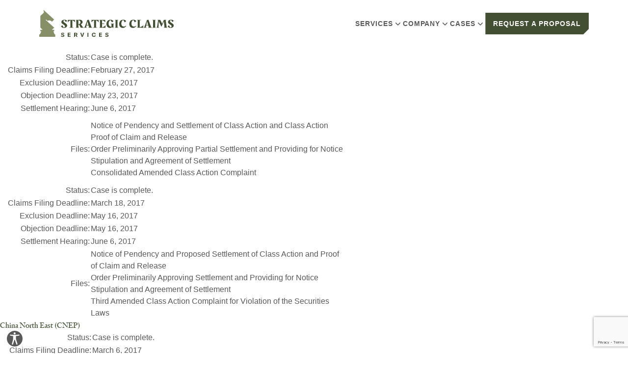

--- FILE ---
content_type: text/html; charset=UTF-8
request_url: https://www.strategicclaims.net/2018/04/
body_size: 13872
content:
<!doctype html>
<html lang="en">

<head>
	<meta charset="UTF-8" />
	<title>Tibet II Litigation | Strategic Claims Services</title>
	<meta name="description" content="">
	<meta name="viewport" content="width=device-width" />
	<link rel="shortcut icon" href="https://www.strategicclaims.net/wp-content/themes/Social-Sorbet/assets/img/favicon.png">
	<meta name='robots' content='noindex, follow' />

	<!-- This site is optimized with the Yoast SEO plugin v26.8 - https://yoast.com/product/yoast-seo-wordpress/ -->
	<meta property="og:locale" content="en_US" />
	<meta property="og:type" content="website" />
	<meta property="og:title" content="April 2018 - Strategic Claims Services" />
	<meta property="og:url" content="https://www.strategicclaims.net/2018/04/" />
	<meta property="og:site_name" content="Strategic Claims Services" />
	<meta property="og:image" content="https://www.strategicclaims.net/wp-content/uploads/2025/07/OG-Image.webp" />
	<meta property="og:image:width" content="1200" />
	<meta property="og:image:height" content="630" />
	<meta property="og:image:type" content="image/png" />
	<meta name="twitter:card" content="summary_large_image" />
	<script type="application/ld+json" class="yoast-schema-graph">{"@context":"https://schema.org","@graph":[{"@type":"CollectionPage","@id":"https://www.strategicclaims.net/2018/04/","url":"https://www.strategicclaims.net/2018/04/","name":"April 2018 - Strategic Claims Services","isPartOf":{"@id":"https://www.strategicclaims.net/#website"},"breadcrumb":{"@id":"https://www.strategicclaims.net/2018/04/#breadcrumb"},"inLanguage":"en"},{"@type":"BreadcrumbList","@id":"https://www.strategicclaims.net/2018/04/#breadcrumb","itemListElement":[{"@type":"ListItem","position":1,"name":"Home","item":"https://www.strategicclaims.net/"},{"@type":"ListItem","position":2,"name":"Archives for April 2018"}]},{"@type":"WebSite","@id":"https://www.strategicclaims.net/#website","url":"https://www.strategicclaims.net/","name":"Strategic Claims Services","description":"","potentialAction":[{"@type":"SearchAction","target":{"@type":"EntryPoint","urlTemplate":"https://www.strategicclaims.net/?s={search_term_string}"},"query-input":{"@type":"PropertyValueSpecification","valueRequired":true,"valueName":"search_term_string"}}],"inLanguage":"en"}]}</script>
	<!-- / Yoast SEO plugin. -->


<link rel='dns-prefetch' href='//cdn.jsdelivr.net' />
<link rel='dns-prefetch' href='//www.google.com' />
<link rel='dns-prefetch' href='//www.googletagmanager.com' />
<link rel='dns-prefetch' href='//fonts.googleapis.com' />
		<!-- This site uses the Google Analytics by MonsterInsights plugin v9.11.1 - Using Analytics tracking - https://www.monsterinsights.com/ -->
							<script src="//www.googletagmanager.com/gtag/js?id=G-FVPD3RL797"  data-cfasync="false" data-wpfc-render="false" type="text/javascript" async></script>
			<script data-cfasync="false" data-wpfc-render="false" type="text/javascript">
				var mi_version = '9.11.1';
				var mi_track_user = true;
				var mi_no_track_reason = '';
								var MonsterInsightsDefaultLocations = {"page_location":"https:\/\/www.strategicclaims.net\/2018\/04\/"};
								if ( typeof MonsterInsightsPrivacyGuardFilter === 'function' ) {
					var MonsterInsightsLocations = (typeof MonsterInsightsExcludeQuery === 'object') ? MonsterInsightsPrivacyGuardFilter( MonsterInsightsExcludeQuery ) : MonsterInsightsPrivacyGuardFilter( MonsterInsightsDefaultLocations );
				} else {
					var MonsterInsightsLocations = (typeof MonsterInsightsExcludeQuery === 'object') ? MonsterInsightsExcludeQuery : MonsterInsightsDefaultLocations;
				}

								var disableStrs = [
										'ga-disable-G-FVPD3RL797',
									];

				/* Function to detect opted out users */
				function __gtagTrackerIsOptedOut() {
					for (var index = 0; index < disableStrs.length; index++) {
						if (document.cookie.indexOf(disableStrs[index] + '=true') > -1) {
							return true;
						}
					}

					return false;
				}

				/* Disable tracking if the opt-out cookie exists. */
				if (__gtagTrackerIsOptedOut()) {
					for (var index = 0; index < disableStrs.length; index++) {
						window[disableStrs[index]] = true;
					}
				}

				/* Opt-out function */
				function __gtagTrackerOptout() {
					for (var index = 0; index < disableStrs.length; index++) {
						document.cookie = disableStrs[index] + '=true; expires=Thu, 31 Dec 2099 23:59:59 UTC; path=/';
						window[disableStrs[index]] = true;
					}
				}

				if ('undefined' === typeof gaOptout) {
					function gaOptout() {
						__gtagTrackerOptout();
					}
				}
								window.dataLayer = window.dataLayer || [];

				window.MonsterInsightsDualTracker = {
					helpers: {},
					trackers: {},
				};
				if (mi_track_user) {
					function __gtagDataLayer() {
						dataLayer.push(arguments);
					}

					function __gtagTracker(type, name, parameters) {
						if (!parameters) {
							parameters = {};
						}

						if (parameters.send_to) {
							__gtagDataLayer.apply(null, arguments);
							return;
						}

						if (type === 'event') {
														parameters.send_to = monsterinsights_frontend.v4_id;
							var hookName = name;
							if (typeof parameters['event_category'] !== 'undefined') {
								hookName = parameters['event_category'] + ':' + name;
							}

							if (typeof MonsterInsightsDualTracker.trackers[hookName] !== 'undefined') {
								MonsterInsightsDualTracker.trackers[hookName](parameters);
							} else {
								__gtagDataLayer('event', name, parameters);
							}
							
						} else {
							__gtagDataLayer.apply(null, arguments);
						}
					}

					__gtagTracker('js', new Date());
					__gtagTracker('set', {
						'developer_id.dZGIzZG': true,
											});
					if ( MonsterInsightsLocations.page_location ) {
						__gtagTracker('set', MonsterInsightsLocations);
					}
										__gtagTracker('config', 'G-FVPD3RL797', {"forceSSL":"true"} );
										window.gtag = __gtagTracker;										(function () {
						/* https://developers.google.com/analytics/devguides/collection/analyticsjs/ */
						/* ga and __gaTracker compatibility shim. */
						var noopfn = function () {
							return null;
						};
						var newtracker = function () {
							return new Tracker();
						};
						var Tracker = function () {
							return null;
						};
						var p = Tracker.prototype;
						p.get = noopfn;
						p.set = noopfn;
						p.send = function () {
							var args = Array.prototype.slice.call(arguments);
							args.unshift('send');
							__gaTracker.apply(null, args);
						};
						var __gaTracker = function () {
							var len = arguments.length;
							if (len === 0) {
								return;
							}
							var f = arguments[len - 1];
							if (typeof f !== 'object' || f === null || typeof f.hitCallback !== 'function') {
								if ('send' === arguments[0]) {
									var hitConverted, hitObject = false, action;
									if ('event' === arguments[1]) {
										if ('undefined' !== typeof arguments[3]) {
											hitObject = {
												'eventAction': arguments[3],
												'eventCategory': arguments[2],
												'eventLabel': arguments[4],
												'value': arguments[5] ? arguments[5] : 1,
											}
										}
									}
									if ('pageview' === arguments[1]) {
										if ('undefined' !== typeof arguments[2]) {
											hitObject = {
												'eventAction': 'page_view',
												'page_path': arguments[2],
											}
										}
									}
									if (typeof arguments[2] === 'object') {
										hitObject = arguments[2];
									}
									if (typeof arguments[5] === 'object') {
										Object.assign(hitObject, arguments[5]);
									}
									if ('undefined' !== typeof arguments[1].hitType) {
										hitObject = arguments[1];
										if ('pageview' === hitObject.hitType) {
											hitObject.eventAction = 'page_view';
										}
									}
									if (hitObject) {
										action = 'timing' === arguments[1].hitType ? 'timing_complete' : hitObject.eventAction;
										hitConverted = mapArgs(hitObject);
										__gtagTracker('event', action, hitConverted);
									}
								}
								return;
							}

							function mapArgs(args) {
								var arg, hit = {};
								var gaMap = {
									'eventCategory': 'event_category',
									'eventAction': 'event_action',
									'eventLabel': 'event_label',
									'eventValue': 'event_value',
									'nonInteraction': 'non_interaction',
									'timingCategory': 'event_category',
									'timingVar': 'name',
									'timingValue': 'value',
									'timingLabel': 'event_label',
									'page': 'page_path',
									'location': 'page_location',
									'title': 'page_title',
									'referrer' : 'page_referrer',
								};
								for (arg in args) {
																		if (!(!args.hasOwnProperty(arg) || !gaMap.hasOwnProperty(arg))) {
										hit[gaMap[arg]] = args[arg];
									} else {
										hit[arg] = args[arg];
									}
								}
								return hit;
							}

							try {
								f.hitCallback();
							} catch (ex) {
							}
						};
						__gaTracker.create = newtracker;
						__gaTracker.getByName = newtracker;
						__gaTracker.getAll = function () {
							return [];
						};
						__gaTracker.remove = noopfn;
						__gaTracker.loaded = true;
						window['__gaTracker'] = __gaTracker;
					})();
									} else {
										console.log("");
					(function () {
						function __gtagTracker() {
							return null;
						}

						window['__gtagTracker'] = __gtagTracker;
						window['gtag'] = __gtagTracker;
					})();
									}
			</script>
							<!-- / Google Analytics by MonsterInsights -->
		<style id='wp-img-auto-sizes-contain-inline-css' type='text/css'>
img:is([sizes=auto i],[sizes^="auto," i]){contain-intrinsic-size:3000px 1500px}
/*# sourceURL=wp-img-auto-sizes-contain-inline-css */
</style>
<link rel='stylesheet' id='child-css' href='https://www.strategicclaims.net/wp-content/themes/dist/Social-Sorbet-Child/assets/css/child.css?ver=1.0.0' type='text/css' media='all' />
<style id='child-inline-css' type='text/css'>
:root {--sorbet-primary: #424f33;--sorbet-secondary: #424f33;--sorbet-accent: #424f33;--sorbet-light: #e7dbcd;--sorbet-headline_one: #424f33;--sorbet-headline_two: #424f33;--sorbet-headline_three: #424f33;--sorbet-headline_four: #424f33;--sorbet-headline_five: #424f33;--sorbet-headline_six: #424f33;--sorbet-text: #595959;--sorbet-deep-olive: #424F33;--sorbet-olive: #878F68;--sorbet-light-beige: #E7DBCD;--sorbet-beige: #C4A682;--sorbet-golden-brown: #9A5D0A;--sorbet-brown: #2B0E00);}
/*# sourceURL=child-inline-css */
</style>
<link rel='stylesheet' id='fonts-css' href='https://fonts.googleapis.com/css2?family=Inter%3Aital%2Cwght%400%2C100..900%3B1%2C100..900&#038;display=swap&#038;ver=6.9' type='text/css' media='all' />
<link rel='stylesheet' id='wp-components-css' href='https://www.strategicclaims.net/wp-includes/css/dist/components/style.min.css?ver=6.9' type='text/css' media='all' />
<link rel='stylesheet' id='wp-preferences-css' href='https://www.strategicclaims.net/wp-includes/css/dist/preferences/style.min.css?ver=6.9' type='text/css' media='all' />
<link rel='stylesheet' id='wp-block-editor-css' href='https://www.strategicclaims.net/wp-includes/css/dist/block-editor/style.min.css?ver=6.9' type='text/css' media='all' />
<link rel='stylesheet' id='popup-maker-block-library-style-css' href='https://www.strategicclaims.net/wp-content/plugins/popup-maker/dist/packages/block-library-style.css?ver=dbea705cfafe089d65f1' type='text/css' media='all' />
<link rel='stylesheet' id='fg_fillablepdfs_block_documents_editor_frontend-css' href='https://www.strategicclaims.net/wp-content/plugins/forgravity-legalsigning/dist/css/blocks/documents/frontend.min.css?ver=5.0.3' type='text/css' media='all' />
<link rel='stylesheet' id='lato-css' href='https://www.strategicclaims.net/wp-content/themes/Social-Sorbet-Child/assets/fonts/heldane/heldane.css?ver=1.0.0' type='text/css' media='all' />
<link rel='stylesheet' id='wp-add-custom-css-css' href='https://www.strategicclaims.net?display_custom_css=css&#038;ver=6.9' type='text/css' media='all' />
<script type="text/javascript" src="https://www.strategicclaims.net/wp-content/plugins/google-analytics-for-wordpress/assets/js/frontend-gtag.js?ver=9.11.1" id="monsterinsights-frontend-script-js" async="async" data-wp-strategy="async"></script>
<script data-cfasync="false" data-wpfc-render="false" type="text/javascript" id='monsterinsights-frontend-script-js-extra'>/* <![CDATA[ */
var monsterinsights_frontend = {"js_events_tracking":"true","download_extensions":"doc,pdf,ppt,zip,xls,docx,pptx,xlsx","inbound_paths":"[]","home_url":"https:\/\/www.strategicclaims.net","hash_tracking":"false","v4_id":"G-FVPD3RL797"};/* ]]> */
</script>
<script type="text/javascript" src="https://www.strategicclaims.net/wp-includes/js/dist/vendor/react.min.js?ver=18.3.1.1" id="react-js"></script>
<script type="text/javascript" src="https://www.strategicclaims.net/wp-includes/js/dist/vendor/react-dom.min.js?ver=18.3.1.1" id="react-dom-js"></script>
<script type="text/javascript" src="https://www.strategicclaims.net/wp-includes/js/dist/escape-html.min.js?ver=6561a406d2d232a6fbd2" id="wp-escape-html-js"></script>
<script type="text/javascript" src="https://www.strategicclaims.net/wp-includes/js/dist/element.min.js?ver=6a582b0c827fa25df3dd" id="wp-element-js"></script>
<script type="text/javascript" src="https://www.strategicclaims.net/wp-includes/js/dist/vendor/react-jsx-runtime.min.js?ver=18.3.1" id="react-jsx-runtime-js"></script>
<script type="text/javascript" src="https://www.strategicclaims.net/wp-includes/js/dist/hooks.min.js?ver=dd5603f07f9220ed27f1" id="wp-hooks-js"></script>
<script type="text/javascript" src="https://www.strategicclaims.net/wp-includes/js/dist/deprecated.min.js?ver=e1f84915c5e8ae38964c" id="wp-deprecated-js"></script>
<script type="text/javascript" src="https://www.strategicclaims.net/wp-includes/js/dist/dom.min.js?ver=26edef3be6483da3de2e" id="wp-dom-js"></script>
<script type="text/javascript" src="https://www.strategicclaims.net/wp-includes/js/dist/is-shallow-equal.min.js?ver=e0f9f1d78d83f5196979" id="wp-is-shallow-equal-js"></script>
<script type="text/javascript" src="https://www.strategicclaims.net/wp-includes/js/dist/i18n.min.js?ver=c26c3dc7bed366793375" id="wp-i18n-js"></script>
<script type="text/javascript" id="wp-i18n-js-after">
/* <![CDATA[ */
wp.i18n.setLocaleData( { 'text direction\u0004ltr': [ 'ltr' ] } );
//# sourceURL=wp-i18n-js-after
/* ]]> */
</script>
<script type="text/javascript" src="https://www.strategicclaims.net/wp-includes/js/dist/keycodes.min.js?ver=34c8fb5e7a594a1c8037" id="wp-keycodes-js"></script>
<script type="text/javascript" src="https://www.strategicclaims.net/wp-includes/js/dist/priority-queue.min.js?ver=2d59d091223ee9a33838" id="wp-priority-queue-js"></script>
<script type="text/javascript" src="https://www.strategicclaims.net/wp-includes/js/dist/compose.min.js?ver=7a9b375d8c19cf9d3d9b" id="wp-compose-js"></script>
<script type="text/javascript" src="https://www.strategicclaims.net/wp-includes/js/dist/private-apis.min.js?ver=4f465748bda624774139" id="wp-private-apis-js"></script>
<script type="text/javascript" src="https://www.strategicclaims.net/wp-includes/js/dist/redux-routine.min.js?ver=8bb92d45458b29590f53" id="wp-redux-routine-js"></script>
<script type="text/javascript" src="https://www.strategicclaims.net/wp-includes/js/dist/data.min.js?ver=f940198280891b0b6318" id="wp-data-js"></script>
<script type="text/javascript" id="wp-data-js-after">
/* <![CDATA[ */
( function() {
	var userId = 0;
	var storageKey = "WP_DATA_USER_" + userId;
	wp.data
		.use( wp.data.plugins.persistence, { storageKey: storageKey } );
} )();
//# sourceURL=wp-data-js-after
/* ]]> */
</script>
<script type="text/javascript" src="https://www.strategicclaims.net/wp-includes/js/dist/url.min.js?ver=9e178c9516d1222dc834" id="wp-url-js"></script>
<script type="text/javascript" src="https://www.strategicclaims.net/wp-includes/js/dist/api-fetch.min.js?ver=3a4d9af2b423048b0dee" id="wp-api-fetch-js"></script>
<script type="text/javascript" id="wp-api-fetch-js-after">
/* <![CDATA[ */
wp.apiFetch.use( wp.apiFetch.createRootURLMiddleware( "https://www.strategicclaims.net/wp-json/" ) );
wp.apiFetch.nonceMiddleware = wp.apiFetch.createNonceMiddleware( "bd8589a540" );
wp.apiFetch.use( wp.apiFetch.nonceMiddleware );
wp.apiFetch.use( wp.apiFetch.mediaUploadMiddleware );
wp.apiFetch.nonceEndpoint = "https://www.strategicclaims.net/wp-admin/admin-ajax.php?action=rest-nonce";
//# sourceURL=wp-api-fetch-js-after
/* ]]> */
</script>
<script type="text/javascript" id="fg_fillablepdfs_block_documents_editor_frontend-js-extra">
/* <![CDATA[ */
var fg_legalsigning_documents = {"imageBase":"https://www.strategicclaims.net/wp-content/plugins/forgravity-legalsigning/dist/images/blocks/documents/","nonce":"0209b951ca","ajaxurl":"https://www.strategicclaims.net/wp-admin/admin-ajax.php"};
//# sourceURL=fg_fillablepdfs_block_documents_editor_frontend-js-extra
/* ]]> */
</script>
<script type="text/javascript" src="https://www.strategicclaims.net/wp-content/plugins/forgravity-legalsigning/dist/js/blocks/documents/frontend.min.js?ver=5.0.3" id="fg_fillablepdfs_block_documents_editor_frontend-js"></script>

<!-- Google tag (gtag.js) snippet added by Site Kit -->
<!-- Google Analytics snippet added by Site Kit -->
<script type="text/javascript" src="https://www.googletagmanager.com/gtag/js?id=GT-5NX8Z7L6" id="google_gtagjs-js" async></script>
<script type="text/javascript" id="google_gtagjs-js-after">
/* <![CDATA[ */
window.dataLayer = window.dataLayer || [];function gtag(){dataLayer.push(arguments);}
gtag("set","linker",{"domains":["www.strategicclaims.net"]});
gtag("js", new Date());
gtag("set", "developer_id.dZTNiMT", true);
gtag("config", "GT-5NX8Z7L6");
 window._googlesitekit = window._googlesitekit || {}; window._googlesitekit.throttledEvents = []; window._googlesitekit.gtagEvent = (name, data) => { var key = JSON.stringify( { name, data } ); if ( !! window._googlesitekit.throttledEvents[ key ] ) { return; } window._googlesitekit.throttledEvents[ key ] = true; setTimeout( () => { delete window._googlesitekit.throttledEvents[ key ]; }, 5 ); gtag( "event", name, { ...data, event_source: "site-kit" } ); }; 
//# sourceURL=google_gtagjs-js-after
/* ]]> */
</script>
<script type="text/javascript" src="https://www.strategicclaims.net/wp-includes/js/jquery/jquery.min.js?ver=3.7.1" id="jquery-core-js"></script>
<script type="text/javascript" src="https://www.strategicclaims.net/wp-includes/js/jquery/jquery-migrate.min.js?ver=3.4.1" id="jquery-migrate-js"></script>
<meta name="generator" content="Site Kit by Google 1.171.0" /><meta name="generator" content="performance-lab 4.0.1; plugins: webp-uploads">
    
    <script type="text/javascript">
        var ajaxurl = 'https://www.strategicclaims.net/wp-admin/admin-ajax.php';
    </script>
<meta name="generator" content="webp-uploads 2.6.1">
<link rel="icon" href="https://www.strategicclaims.net/wp-content/uploads/2025/07/cropped-favicon-512-32x32.webp" sizes="32x32" />
<link rel="icon" href="https://www.strategicclaims.net/wp-content/uploads/2025/07/cropped-favicon-512-192x192.webp" sizes="192x192" />
<link rel="apple-touch-icon" href="https://www.strategicclaims.net/wp-content/uploads/2025/07/cropped-favicon-512-180x180.webp" />
<meta name="msapplication-TileImage" content="https://www.strategicclaims.net/wp-content/uploads/2025/07/cropped-favicon-512-270x270.webp" />
    <script type="text/javascript" src="https://www.bugherd.com/sidebarv2.js?apikey=z3eso1ygedwhutgbhxcxqa" async="true"></script>
	<style id='global-styles-inline-css' type='text/css'>
:root{--wp--preset--aspect-ratio--square: 1;--wp--preset--aspect-ratio--4-3: 4/3;--wp--preset--aspect-ratio--3-4: 3/4;--wp--preset--aspect-ratio--3-2: 3/2;--wp--preset--aspect-ratio--2-3: 2/3;--wp--preset--aspect-ratio--16-9: 16/9;--wp--preset--aspect-ratio--9-16: 9/16;--wp--preset--color--black: #000;--wp--preset--color--cyan-bluish-gray: #abb8c3;--wp--preset--color--white: #FFF;--wp--preset--color--pale-pink: #f78da7;--wp--preset--color--vivid-red: #cf2e2e;--wp--preset--color--luminous-vivid-orange: #ff6900;--wp--preset--color--luminous-vivid-amber: #fcb900;--wp--preset--color--light-green-cyan: #7bdcb5;--wp--preset--color--vivid-green-cyan: #00d084;--wp--preset--color--pale-cyan-blue: #8ed1fc;--wp--preset--color--vivid-cyan-blue: #0693e3;--wp--preset--color--vivid-purple: #9b51e0;--wp--preset--color--deep-olive: #424F33;--wp--preset--color--olive: #878F68;--wp--preset--color--light-beige: #E7DBCD;--wp--preset--color--beige: #C4A682;--wp--preset--color--golden-brown: #9A5D0A;--wp--preset--color--brown: #2B0E00);--wp--preset--gradient--vivid-cyan-blue-to-vivid-purple: linear-gradient(135deg,rgb(6,147,227) 0%,rgb(155,81,224) 100%);--wp--preset--gradient--light-green-cyan-to-vivid-green-cyan: linear-gradient(135deg,rgb(122,220,180) 0%,rgb(0,208,130) 100%);--wp--preset--gradient--luminous-vivid-amber-to-luminous-vivid-orange: linear-gradient(135deg,rgb(252,185,0) 0%,rgb(255,105,0) 100%);--wp--preset--gradient--luminous-vivid-orange-to-vivid-red: linear-gradient(135deg,rgb(255,105,0) 0%,rgb(207,46,46) 100%);--wp--preset--gradient--very-light-gray-to-cyan-bluish-gray: linear-gradient(135deg,rgb(238,238,238) 0%,rgb(169,184,195) 100%);--wp--preset--gradient--cool-to-warm-spectrum: linear-gradient(135deg,rgb(74,234,220) 0%,rgb(151,120,209) 20%,rgb(207,42,186) 40%,rgb(238,44,130) 60%,rgb(251,105,98) 80%,rgb(254,248,76) 100%);--wp--preset--gradient--blush-light-purple: linear-gradient(135deg,rgb(255,206,236) 0%,rgb(152,150,240) 100%);--wp--preset--gradient--blush-bordeaux: linear-gradient(135deg,rgb(254,205,165) 0%,rgb(254,45,45) 50%,rgb(107,0,62) 100%);--wp--preset--gradient--luminous-dusk: linear-gradient(135deg,rgb(255,203,112) 0%,rgb(199,81,192) 50%,rgb(65,88,208) 100%);--wp--preset--gradient--pale-ocean: linear-gradient(135deg,rgb(255,245,203) 0%,rgb(182,227,212) 50%,rgb(51,167,181) 100%);--wp--preset--gradient--electric-grass: linear-gradient(135deg,rgb(202,248,128) 0%,rgb(113,206,126) 100%);--wp--preset--gradient--midnight: linear-gradient(135deg,rgb(2,3,129) 0%,rgb(40,116,252) 100%);--wp--preset--font-size--small: 13px;--wp--preset--font-size--medium: 20px;--wp--preset--font-size--large: 36px;--wp--preset--font-size--x-large: 42px;--wp--preset--spacing--20: 0.44rem;--wp--preset--spacing--30: 0.67rem;--wp--preset--spacing--40: 1rem;--wp--preset--spacing--50: 1.5rem;--wp--preset--spacing--60: 2.25rem;--wp--preset--spacing--70: 3.38rem;--wp--preset--spacing--80: 5.06rem;--wp--preset--shadow--natural: 6px 6px 9px rgba(0, 0, 0, 0.2);--wp--preset--shadow--deep: 12px 12px 50px rgba(0, 0, 0, 0.4);--wp--preset--shadow--sharp: 6px 6px 0px rgba(0, 0, 0, 0.2);--wp--preset--shadow--outlined: 6px 6px 0px -3px rgb(255, 255, 255), 6px 6px rgb(0, 0, 0);--wp--preset--shadow--crisp: 6px 6px 0px rgb(0, 0, 0);}:where(.is-layout-flex){gap: 0.5em;}:where(.is-layout-grid){gap: 0.5em;}body .is-layout-flex{display: flex;}.is-layout-flex{flex-wrap: wrap;align-items: center;}.is-layout-flex > :is(*, div){margin: 0;}body .is-layout-grid{display: grid;}.is-layout-grid > :is(*, div){margin: 0;}:where(.wp-block-columns.is-layout-flex){gap: 2em;}:where(.wp-block-columns.is-layout-grid){gap: 2em;}:where(.wp-block-post-template.is-layout-flex){gap: 1.25em;}:where(.wp-block-post-template.is-layout-grid){gap: 1.25em;}.has-black-color{color: var(--wp--preset--color--black) !important;}.has-cyan-bluish-gray-color{color: var(--wp--preset--color--cyan-bluish-gray) !important;}.has-white-color{color: var(--wp--preset--color--white) !important;}.has-pale-pink-color{color: var(--wp--preset--color--pale-pink) !important;}.has-vivid-red-color{color: var(--wp--preset--color--vivid-red) !important;}.has-luminous-vivid-orange-color{color: var(--wp--preset--color--luminous-vivid-orange) !important;}.has-luminous-vivid-amber-color{color: var(--wp--preset--color--luminous-vivid-amber) !important;}.has-light-green-cyan-color{color: var(--wp--preset--color--light-green-cyan) !important;}.has-vivid-green-cyan-color{color: var(--wp--preset--color--vivid-green-cyan) !important;}.has-pale-cyan-blue-color{color: var(--wp--preset--color--pale-cyan-blue) !important;}.has-vivid-cyan-blue-color{color: var(--wp--preset--color--vivid-cyan-blue) !important;}.has-vivid-purple-color{color: var(--wp--preset--color--vivid-purple) !important;}.has-black-background-color{background-color: var(--wp--preset--color--black) !important;}.has-cyan-bluish-gray-background-color{background-color: var(--wp--preset--color--cyan-bluish-gray) !important;}.has-white-background-color{background-color: var(--wp--preset--color--white) !important;}.has-pale-pink-background-color{background-color: var(--wp--preset--color--pale-pink) !important;}.has-vivid-red-background-color{background-color: var(--wp--preset--color--vivid-red) !important;}.has-luminous-vivid-orange-background-color{background-color: var(--wp--preset--color--luminous-vivid-orange) !important;}.has-luminous-vivid-amber-background-color{background-color: var(--wp--preset--color--luminous-vivid-amber) !important;}.has-light-green-cyan-background-color{background-color: var(--wp--preset--color--light-green-cyan) !important;}.has-vivid-green-cyan-background-color{background-color: var(--wp--preset--color--vivid-green-cyan) !important;}.has-pale-cyan-blue-background-color{background-color: var(--wp--preset--color--pale-cyan-blue) !important;}.has-vivid-cyan-blue-background-color{background-color: var(--wp--preset--color--vivid-cyan-blue) !important;}.has-vivid-purple-background-color{background-color: var(--wp--preset--color--vivid-purple) !important;}.has-black-border-color{border-color: var(--wp--preset--color--black) !important;}.has-cyan-bluish-gray-border-color{border-color: var(--wp--preset--color--cyan-bluish-gray) !important;}.has-white-border-color{border-color: var(--wp--preset--color--white) !important;}.has-pale-pink-border-color{border-color: var(--wp--preset--color--pale-pink) !important;}.has-vivid-red-border-color{border-color: var(--wp--preset--color--vivid-red) !important;}.has-luminous-vivid-orange-border-color{border-color: var(--wp--preset--color--luminous-vivid-orange) !important;}.has-luminous-vivid-amber-border-color{border-color: var(--wp--preset--color--luminous-vivid-amber) !important;}.has-light-green-cyan-border-color{border-color: var(--wp--preset--color--light-green-cyan) !important;}.has-vivid-green-cyan-border-color{border-color: var(--wp--preset--color--vivid-green-cyan) !important;}.has-pale-cyan-blue-border-color{border-color: var(--wp--preset--color--pale-cyan-blue) !important;}.has-vivid-cyan-blue-border-color{border-color: var(--wp--preset--color--vivid-cyan-blue) !important;}.has-vivid-purple-border-color{border-color: var(--wp--preset--color--vivid-purple) !important;}.has-vivid-cyan-blue-to-vivid-purple-gradient-background{background: var(--wp--preset--gradient--vivid-cyan-blue-to-vivid-purple) !important;}.has-light-green-cyan-to-vivid-green-cyan-gradient-background{background: var(--wp--preset--gradient--light-green-cyan-to-vivid-green-cyan) !important;}.has-luminous-vivid-amber-to-luminous-vivid-orange-gradient-background{background: var(--wp--preset--gradient--luminous-vivid-amber-to-luminous-vivid-orange) !important;}.has-luminous-vivid-orange-to-vivid-red-gradient-background{background: var(--wp--preset--gradient--luminous-vivid-orange-to-vivid-red) !important;}.has-very-light-gray-to-cyan-bluish-gray-gradient-background{background: var(--wp--preset--gradient--very-light-gray-to-cyan-bluish-gray) !important;}.has-cool-to-warm-spectrum-gradient-background{background: var(--wp--preset--gradient--cool-to-warm-spectrum) !important;}.has-blush-light-purple-gradient-background{background: var(--wp--preset--gradient--blush-light-purple) !important;}.has-blush-bordeaux-gradient-background{background: var(--wp--preset--gradient--blush-bordeaux) !important;}.has-luminous-dusk-gradient-background{background: var(--wp--preset--gradient--luminous-dusk) !important;}.has-pale-ocean-gradient-background{background: var(--wp--preset--gradient--pale-ocean) !important;}.has-electric-grass-gradient-background{background: var(--wp--preset--gradient--electric-grass) !important;}.has-midnight-gradient-background{background: var(--wp--preset--gradient--midnight) !important;}.has-small-font-size{font-size: var(--wp--preset--font-size--small) !important;}.has-medium-font-size{font-size: var(--wp--preset--font-size--medium) !important;}.has-large-font-size{font-size: var(--wp--preset--font-size--large) !important;}.has-x-large-font-size{font-size: var(--wp--preset--font-size--x-large) !important;}
:where(.wp-block-gp-entry-blocks-entries-loop.is-layout-flex){gap: 1.25em;}:where(.wp-block-gp-entry-blocks-entries-loop.is-layout-grid){gap: 1.25em;}
/*# sourceURL=global-styles-inline-css */
</style>
</head>

<body data-rsssl=1 class="archive date wp-theme-Social-Sorbet wp-child-theme-Social-Sorbet-Child preload">
	<a class="sr-only -left-[999px] top-0 rounded-md px-3.5 py-2.5 text-sm font-semibold shadow-sm bg-white text-body-900 focus:outline focus:outline-2 focus:outline-offset-2 focus:outline-black focus:not-sr-only focus:left-auto focus:fixed focus:px-3.5 focus:py-2.5 z-[999]" href="#main">Skip to main content</a>
	
<header x-data="{ open: false }" @keydown.window.escape="open = false" class="isolate z-50 fixed w-full top-0 left-0 transition-all duration-200">
	<nav
		class="mx-auto flex max-w-7xl sorbet-max-width items-center justify-between p-5 lg:px-20 gap-x-12"
		aria-label="Global">
		<div class="flex">
			<a href="https://www.strategicclaims.net" class="-m-1.5 p-1.5">
				<span class="sr-only">Strategic Claims Services</span>
									<img width="2000" height="407" src="https://www.strategicclaims.net/wp-content/uploads/2025/07/logo-color.svg" class="h-12 xl:h-14 w-auto max-w-[unset]" alt="" decoding="async" fetchpriority="high" />							</a>
		</div>
		<div class="flex lg:hidden">
			<button type="button"
				class="inline-flex items-center justify-center rounded-none p-2.5 text-white bg-olive [.header-overlap_&]:text-white"
				@click="open = true">
				<span class="sr-only">Open main menu</span>
				<svg class="h-6 w-6" fill="none" viewBox="0 0 24 24" stroke-width="1.5" stroke="currentColor" aria-hidden="true"
					data-slot="icon">
					<path stroke-linecap="round" stroke-linejoin="round" d="M3.75 6.75h16.5M3.75 12h16.5m-16.5 5.25h16.5"></path>
				</svg>
			</button>
		</div>
		<div class="hidden lg:flex lg:gap-x-12 lg:flex-1 lg:justify-end [&_.text-body]:text-secondary" x-data="Components.popoverGroup()" x-init="init()">
			
<div class="relative" x-data="Components.popover({ open: false, focus: false, t: false })" x-init="init()"
	@keydown.escape="onEscape" @close-popover-group.window="onClosePopoverGroup"
	@mouseenter="if (!open && window.ontouchstart === undefined) { open = true } else { if (t) { clearTimeout(t); t = false; }}"
	@mouseleave="if (open) { t = setTimeout(() => { open = false }, 30 ) }">
	<button type="button" class="flex items-center gap-x-1 uppercase font-display font-semibold text-grey [.header-overlap_&]:text-white [.header-scrolling_&]:text-grey text-[0.875rem] leading-[1.3125rem] tracking-[0.06125rem] duration-150 transition-all hover:text-olive" @click="toggle"
		@mousedown="if (open) $event.preventDefault()" aria-expanded="false" :aria-expanded="open.toString()">
		Services		<svg class="h-5 w-5 flex-none text-grey [.header-scrolling_&]:text-grey" viewBox="0 0 20 20" fill="currentColor" aria-hidden="true"
			data-slot="icon">
			<path fill-rule="evenodd"
				d="M5.22 8.22a.75.75 0 0 1 1.06 0L10 11.94l3.72-3.72a.75.75 0 1 1 1.06 1.06l-4.25 4.25a.75.75 0 0 1-1.06 0L5.22 9.28a.75.75 0 0 1 0-1.06Z"
				clip-rule="evenodd"></path>
		</svg>
	</button>

	<div x-show="open" x-transition:enter="transition ease-out duration-200"
		x-transition:enter-start="opacity-0 translate-y-1" x-transition:enter-end="opacity-100 translate-y-0"
		x-transition:leave="transition ease-in duration-150" x-transition:leave-start="opacity-100 translate-y-0"
		x-transition:leave-end="opacity-0 translate-y-1"
		x-description="'Services' flyout menu, show/hide based on flyout menu state."
		class="drop-shadow-lg absolute -left-8 top-full z-20"
		x-ref="panel" @click.away="open = false" style="display: none;">
		<div class="simple-menu mt-3 w-80 bg-white px-7 pt-7 pb-12 z-10">
							<a href="https://www.strategicclaims.net/services/notice-and-claims-administration/" target="_self"
					class="block py-[0.7rem] text-base text-grey hover:bg-gray-50 border-b-[0.5px] border-b-olive">
					Notice & Claims Administration				</a>
							<a href="https://www.strategicclaims.net/services/consulting-services/" target="_self"
					class="block py-[0.7rem] text-base text-grey hover:bg-gray-50 border-b-[0.5px] border-b-olive">
					Consulting Services				</a>
					</div>
	</div>
</div>
<div class="relative" x-data="Components.popover({ open: false, focus: false, t: false })" x-init="init()"
	@keydown.escape="onEscape" @close-popover-group.window="onClosePopoverGroup"
	@mouseenter="if (!open && window.ontouchstart === undefined) { open = true } else { if (t) { clearTimeout(t); t = false; }}"
	@mouseleave="if (open) { t = setTimeout(() => { open = false }, 30 ) }">
	<button type="button" class="flex items-center gap-x-1 uppercase font-display font-semibold text-grey [.header-overlap_&]:text-white [.header-scrolling_&]:text-grey text-[0.875rem] leading-[1.3125rem] tracking-[0.06125rem] duration-150 transition-all hover:text-olive" @click="toggle"
		@mousedown="if (open) $event.preventDefault()" aria-expanded="false" :aria-expanded="open.toString()">
		Company		<svg class="h-5 w-5 flex-none text-grey [.header-scrolling_&]:text-grey" viewBox="0 0 20 20" fill="currentColor" aria-hidden="true"
			data-slot="icon">
			<path fill-rule="evenodd"
				d="M5.22 8.22a.75.75 0 0 1 1.06 0L10 11.94l3.72-3.72a.75.75 0 1 1 1.06 1.06l-4.25 4.25a.75.75 0 0 1-1.06 0L5.22 9.28a.75.75 0 0 1 0-1.06Z"
				clip-rule="evenodd"></path>
		</svg>
	</button>

	<div x-show="open" x-transition:enter="transition ease-out duration-200"
		x-transition:enter-start="opacity-0 translate-y-1" x-transition:enter-end="opacity-100 translate-y-0"
		x-transition:leave="transition ease-in duration-150" x-transition:leave-start="opacity-100 translate-y-0"
		x-transition:leave-end="opacity-0 translate-y-1"
		x-description="'Company' flyout menu, show/hide based on flyout menu state."
		class="drop-shadow-lg absolute -left-8 top-full z-20"
		x-ref="panel" @click.away="open = false" style="display: none;">
		<div class="simple-menu mt-3 w-80 bg-white px-7 pt-7 pb-12 z-10">
							<a href="https://www.strategicclaims.net/company/who-we-are/" target="_self"
					class="block py-[0.7rem] text-base text-grey hover:bg-gray-50 border-b-[0.5px] border-b-olive">
					Who We Are				</a>
							<a href="https://www.strategicclaims.net/company/our-team/" target="_self"
					class="block py-[0.7rem] text-base text-grey hover:bg-gray-50 border-b-[0.5px] border-b-olive">
					Our Team				</a>
							<a href="https://www.strategicclaims.net/company/case-studies/" target="_self"
					class="block py-[0.7rem] text-base text-grey hover:bg-gray-50 border-b-[0.5px] border-b-olive">
					Case Studies				</a>
					</div>
	</div>
</div>
<div class="relative" x-data="Components.popover({ open: false, focus: false, t: false })" x-init="init()"
	@keydown.escape="onEscape" @close-popover-group.window="onClosePopoverGroup"
	@mouseenter="if (!open && window.ontouchstart === undefined) { open = true } else { if (t) { clearTimeout(t); t = false; }}"
	@mouseleave="if (open) { t = setTimeout(() => { open = false }, 30 ) }">
	<button type="button" class="flex items-center gap-x-1 uppercase font-display font-semibold text-grey [.header-overlap_&]:text-white [.header-scrolling_&]:text-grey text-[0.875rem] leading-[1.3125rem] tracking-[0.06125rem] duration-150 transition-all hover:text-olive" @click="toggle"
		@mousedown="if (open) $event.preventDefault()" aria-expanded="false" :aria-expanded="open.toString()">
		Cases		<svg class="h-5 w-5 flex-none text-grey [.header-scrolling_&]:text-grey" viewBox="0 0 20 20" fill="currentColor" aria-hidden="true"
			data-slot="icon">
			<path fill-rule="evenodd"
				d="M5.22 8.22a.75.75 0 0 1 1.06 0L10 11.94l3.72-3.72a.75.75 0 1 1 1.06 1.06l-4.25 4.25a.75.75 0 0 1-1.06 0L5.22 9.28a.75.75 0 0 1 0-1.06Z"
				clip-rule="evenodd"></path>
		</svg>
	</button>

	<div x-show="open" x-transition:enter="transition ease-out duration-200"
		x-transition:enter-start="opacity-0 translate-y-1" x-transition:enter-end="opacity-100 translate-y-0"
		x-transition:leave="transition ease-in duration-150" x-transition:leave-start="opacity-100 translate-y-0"
		x-transition:leave-end="opacity-0 translate-y-1"
		x-description="'Cases' flyout menu, show/hide based on flyout menu state."
		class="drop-shadow-lg absolute -left-8 top-full z-20"
		x-ref="panel" @click.away="open = false" style="display: none;">
		<div class="simple-menu mt-3 w-80 bg-white px-7 pt-7 pb-12 z-10">
							<a href="https://www.strategicclaims.net/cases/" target="_self"
					class="block py-[0.7rem] text-base text-grey hover:bg-gray-50 border-b-[0.5px] border-b-olive">
					Active Cases				</a>
							<a href="https://www.strategicclaims.net/past-cases/" target="_self"
					class="block py-[0.7rem] text-base text-grey hover:bg-gray-50 border-b-[0.5px] border-b-olive">
					Past Cases				</a>
					</div>
	</div>
</div>		</div>
		<div class="hidden lg:flex lg:justify-end btn-container">
			<a class="btn default" href="https://www.strategicclaims.net/request-a-proposal/" target="_self">Request a Proposal</a>		</div>
	</nav>
	<div x-description="Mobile menu, show/hide based on menu open state." class="lg:hidden" x-ref="dialog" x-show="open"
		x-trap="open" aria-modal="true" style="display: none;">
		<div x-description="Background backdrop, show/hide based on slide-over state." class="fixed inset-0 z-50"></div>
		<div class="fixed inset-y-0 right-0 z-50 w-full overflow-y-auto bg-white px-5 py-5 sm:max-w-sm sm:ring-1 sm:ring-gray-900/10 bg-chessPiece bg-no-repeat bg-[length:33.5rem] bg-[90%_40px]"
			@click.away="open = false">
			<div class="flex items-center justify-between">
				<a href="https://www.strategicclaims.net" class="!opacity-0 -m-1.5 p-1.5">
					<span class="sr-only">Strategic Claims Services</span>
					<img width="2000" height="407" src="https://www.strategicclaims.net/wp-content/uploads/2025/07/logo-color.svg" class="h-12 xl:h-14 w-auto max-w-[unset]" alt="" decoding="async" />				</a>
				<button type="button" class="rounded-none p-2.5 text-white bg-olive" @click="open = false">
					<span class="sr-only">Close menu</span>
					<svg class="h-6 w-6" fill="none" viewBox="0 0 24 24" stroke-width="1.5" stroke="currentColor"
						aria-hidden="true" data-slot="icon">
						<path stroke-linecap="round" stroke-linejoin="round" d="M6 18 18 6M6 6l12 12"></path>
					</svg>
				</button>
			</div>
			<div class="mt-6 flow-root">
				<div class="-my-6">
					<div class="space-y-2 py-6">
						
<div x-data="{ open: false }" class="-mx-3">
	<button type="button"
		class="flex w-full items-center justify-between py-4 pl-3 pr-5 text-4xl text-deepolive font-heading"
		aria-controls="disclosure-block_96c22d2c8e8a2bbd8ff0910f40a4a9df" @click="open = !open" aria-expanded="false"
		x-bind:aria-expanded="open.toString()">
		Services		<svg class="h-7 w-7 flex-none" x-description="Expand/collapse icon, toggle classes based on menu open state."
			x-state:on="Open" x-state:off="Closed" :class="{ 'rotate-180': open }" viewBox="0 0 20 20" fill="currentColor"
			aria-hidden="true" data-slot="icon">
			<path fill-rule="evenodd"
				d="M5.22 8.22a.75.75 0 0 1 1.06 0L10 11.94l3.72-3.72a.75.75 0 1 1 1.06 1.06l-4.25 4.25a.75.75 0 0 1-1.06 0L5.22 9.28a.75.75 0 0 1 0-1.06Z"
				clip-rule="evenodd"></path>
		</svg>
	</button>
	<div class="mt-2 space-y-2" x-description="'Services' sub-menu, show/hide based on menu state."
		id="disclosure-block_96c22d2c8e8a2bbd8ff0910f40a4a9df" x-show="open" x-transition.opacity>
					<a href="https://www.strategicclaims.net/services/notice-and-claims-administration/" target="_self"
				class="block py-2 pl-3 pr-3 text-lg">Notice & Claims Administration</a>
					<a href="https://www.strategicclaims.net/services/consulting-services/" target="_self"
				class="block py-2 pl-3 pr-3 text-lg">Consulting Services</a>
			</div>
</div>
<div x-data="{ open: false }" class="-mx-3">
	<button type="button"
		class="flex w-full items-center justify-between py-4 pl-3 pr-5 text-4xl text-deepolive font-heading"
		aria-controls="disclosure-block_b5a8e68a9b61993225cb086f3af649d3" @click="open = !open" aria-expanded="false"
		x-bind:aria-expanded="open.toString()">
		Company		<svg class="h-7 w-7 flex-none" x-description="Expand/collapse icon, toggle classes based on menu open state."
			x-state:on="Open" x-state:off="Closed" :class="{ 'rotate-180': open }" viewBox="0 0 20 20" fill="currentColor"
			aria-hidden="true" data-slot="icon">
			<path fill-rule="evenodd"
				d="M5.22 8.22a.75.75 0 0 1 1.06 0L10 11.94l3.72-3.72a.75.75 0 1 1 1.06 1.06l-4.25 4.25a.75.75 0 0 1-1.06 0L5.22 9.28a.75.75 0 0 1 0-1.06Z"
				clip-rule="evenodd"></path>
		</svg>
	</button>
	<div class="mt-2 space-y-2" x-description="'Company' sub-menu, show/hide based on menu state."
		id="disclosure-block_b5a8e68a9b61993225cb086f3af649d3" x-show="open" x-transition.opacity>
					<a href="https://www.strategicclaims.net/company/who-we-are/" target="_self"
				class="block py-2 pl-3 pr-3 text-lg">Who We Are</a>
					<a href="https://www.strategicclaims.net/company/our-team/" target="_self"
				class="block py-2 pl-3 pr-3 text-lg">Our Team</a>
					<a href="https://www.strategicclaims.net/company/case-studies/" target="_self"
				class="block py-2 pl-3 pr-3 text-lg">Case Studies</a>
			</div>
</div>
<div x-data="{ open: false }" class="-mx-3">
	<button type="button"
		class="flex w-full items-center justify-between py-4 pl-3 pr-5 text-4xl text-deepolive font-heading"
		aria-controls="disclosure-block_a2ac6edbca7b8488ed93a83f30a948ac" @click="open = !open" aria-expanded="false"
		x-bind:aria-expanded="open.toString()">
		Cases		<svg class="h-7 w-7 flex-none" x-description="Expand/collapse icon, toggle classes based on menu open state."
			x-state:on="Open" x-state:off="Closed" :class="{ 'rotate-180': open }" viewBox="0 0 20 20" fill="currentColor"
			aria-hidden="true" data-slot="icon">
			<path fill-rule="evenodd"
				d="M5.22 8.22a.75.75 0 0 1 1.06 0L10 11.94l3.72-3.72a.75.75 0 1 1 1.06 1.06l-4.25 4.25a.75.75 0 0 1-1.06 0L5.22 9.28a.75.75 0 0 1 0-1.06Z"
				clip-rule="evenodd"></path>
		</svg>
	</button>
	<div class="mt-2 space-y-2" x-description="'Cases' sub-menu, show/hide based on menu state."
		id="disclosure-block_a2ac6edbca7b8488ed93a83f30a948ac" x-show="open" x-transition.opacity>
					<a href="https://www.strategicclaims.net/cases/" target="_self"
				class="block py-2 pl-3 pr-3 text-lg">Active Cases</a>
					<a href="https://www.strategicclaims.net/past-cases/" target="_self"
				class="block py-2 pl-3 pr-3 text-lg">Past Cases</a>
			</div>
</div>					</div>
					<div class="py-6 btn-container">
						<a class="btn default" href="https://www.strategicclaims.net/request-a-proposal/" target="_self">Request a Proposal</a>					</div>
				</div>
			</div>
		</div>
	</div>
</header>	
<aside class="accessibility-aid" id="accessibilityAid">
	<button class="accessibility-panel-toggle w-9 h-9 fixed left-3 bottom-3 z-[51] bg-white rounded-full text-body-500"
		id="accessibilityPanelToggle" aria-expanded="false" aria-controls="accessibilityPanel">
		<span class="sr-only">Toggle Accessibility Panel</span>
		<span class="open w-8 h-8 absolute top-1/2 left-1/2 -translate-x-1/2 -translate-y-1/2"><svg
				xmlns="http://www.w3.org/2000/svg" fill="none" viewBox="0 0 41 41" class="w-full h-full object-contain"
				aria-hidden="true" focusable="false" role="presentation">
				<path fill="currentColor"
					d="M20.5 0C9.178 0 0 9.178 0 20.5S9.178 41 20.5 41 41 31.822 41 20.5 31.822 0 20.5 0Zm-.31 4.071a2.654 2.654 0 0 1 2.657 2.648 2.656 2.656 0 0 1-2.658 2.657 2.652 2.652 0 0 1 0-5.305Zm11.487 8.562-7.887.997.004 7.895 3.82 12.755a1.486 1.486 0 0 1-1.079 1.81c-.796.2-1.61-.24-1.811-1.045l-3.914-11.61h-1.206l-3.6 11.851c-.302.773-1.164 1.13-1.936.828-.765-.299-1.232-1.17-.93-1.943l3.307-12.517V13.63l-7.266-.99c-.746-.06-1.252-.716-1.192-1.462.055-.751.733-1.309 1.479-1.249l8.828.76h3.872l9.4-.775a1.35 1.35 0 0 1 1.405 1.304 1.358 1.358 0 0 1-1.294 1.415Z" />
			</svg></span>
		<span class="close w-8 h-8 absolute top-1/2 left-1/2 -translate-x-1/2 -translate-y-1/2 hidden"><svg
				xmlns="http://www.w3.org/2000/svg" fill="none" viewBox="0 0 49 49" class="w-full h-full object-contain"
				aria-hidden="true" focusable="false" role="presentation">
				<path fill="currentColor" fill-rule="evenodd"
					d="M48.88 24.44c0 13.498-10.942 24.44-24.44 24.44C10.942 48.88 0 37.938 0 24.44 0 10.942 10.942 0 24.44 0c13.498 0 24.44 10.942 24.44 24.44Zm-15.939-9.015a1 1 0 0 1 0 1.414l-7.424 7.425 7.424 7.424a1 1 0 0 1-1.414 1.414l-7.424-7.424-7.425 7.424a1 1 0 0 1-1.414-1.414l7.424-7.424-7.424-7.425a1 1 0 0 1 1.414-1.414l7.425 7.424 7.424-7.424a1 1 0 0 1 1.414 0Z"
					clip-rule="evenodd" />
			</svg></span>
	</button>
	<div
		class="accessibility-panel fixed left-3 bottom-[4.75rem] z-[50] bg-white rounded-xl shadow-2xl hidden flex-wrap p-4 gap-4 w-fit max-w-[calc(100%-1.5rem)]"
		id="accessibilityPanel" aria-hidden="true" aria-controlledby="accessibilityPanelToggle">
		<button
			class="accessibility-option text-body-900 p-3 border-body-900 border-solid border-2 w-[90px] md:w-[100px] flex flex-col gap-2 items-center justify-center text-center bg-none rounded-lg"
			id="fontSize">
			<span class="icon w-[3.2rem] h-[2rem] svg-fill"><svg xmlns="http://www.w3.org/2000/svg" fill="none"
					viewBox="0 0 31 20" class="w-full h-full">
					<path fill="currentColor"
						d="m15.302 19.731-2.487-6.25H4.81l-2.46 6.25H0L7.897 0H9.85l7.855 19.731h-2.404Zm-3.21-8.306L9.768 5.336c-.301-.77-.61-1.716-.93-2.836-.2.86-.487 1.806-.86 2.836l-2.35 6.089h6.462ZM29.32 19.731l-.451-2.097h-.11c-.747.923-1.493 1.55-2.24 1.882-.738.323-1.662.484-2.774.484-1.484 0-2.65-.376-3.497-1.129-.838-.753-1.257-1.823-1.257-3.212 0-2.975 2.418-4.534 7.255-4.678l2.54-.08v-.914c0-1.156-.254-2.008-.764-2.554-.501-.556-1.307-.834-2.419-.834-1.248 0-2.66.377-4.235 1.13l-.697-1.707a10.791 10.791 0 0 1 2.419-.928 10.747 10.747 0 0 1 2.65-.336c1.785 0 3.106.39 3.962 1.17.865.779 1.298 2.029 1.298 3.75V19.73h-1.68Zm-5.124-1.572c1.412 0 2.519-.381 3.32-1.143.81-.761 1.216-1.828 1.216-3.199v-1.33l-2.268.094c-1.803.062-3.106.34-3.907.833-.793.484-1.189 1.241-1.189 2.271 0 .807.246 1.42.738 1.842.5.421 1.197.632 2.09.632Z" />
				</svg></span>
			<span class="text-xs md:text-sm !leading-tight">Large Font Sizes</span>
		</button>
		<button
			class="accessibility-option text-body-900 p-3 border-body-900 border-solid border-2 w-[90px] md:w-[100px] flex flex-col gap-2 items-center justify-center text-center bg-none rounded-lg"
			id="highContrast">
			<span class="icon w-[3.2rem] h-[2rem] svg-fill"><svg xmlns="http://www.w3.org/2000/svg" fill="none"
					viewBox="0 0 20 24" class="w-full h-full">
					<path fill="currentColor" fill-rule="evenodd"
						d="M9.994 0c.295 0 .578.117.786.325l6.289 6.29c0-.001 0 0 0 0a10.001 10.001 0 1 1-14.138 0L9.208.326C9.416.117 9.7 0 9.994 0Zm.001 2.683L4.502 8.186a7.778 7.778 0 1 0 10.996 0L9.995 2.683Z"
						clip-rule="evenodd" />
					<path fill="currentColor" fill-rule="evenodd"
						d="m10 2.688-.005-.005-5.493 5.503A7.778 7.778 0 0 0 10 21.466V2.687Z" clip-rule="evenodd" />
				</svg></span>
			<span class="text-xs md:text-sm !leading-tight">High Contrast</span>
		</button>
		<button
			class="accessibility-option text-body-900 p-3 border-body-900 border-solid border-2 w-[90px] md:w-[100px] flex flex-col gap-2 items-center justify-center text-center bg-none rounded-lg"
			id="reduceMotion">
			<span class="icon w-[3.2rem] h-[2rem]"><svg xmlns="http://www.w3.org/2000/svg" fill="none" viewBox="0 0 25 25"
					class="w-full h-full">
					<path stroke="currentColor" stroke-linecap="round" stroke-linejoin="round" stroke-width="2"
						d="M12.5 24C18.851 24 24 18.851 24 12.5S18.851 1 12.5 1 1 6.149 1 12.5 6.149 24 12.5 24ZM10.2 15.95v-6.9M14.8 15.95v-6.9" />
				</svg></span>
			<span class="text-xs md:text-sm !leading-tight">Reduce Motion</span>
		</button>
	</div>
</aside>

	<main id="main">
<!--fwp-loop-->

<table>
<tbody>
<tr style="height: 23px;">
<td style="text-align: right; width: 184.4px; height: 23px;">Status:</td>
<td style="width: 520.4px; height: 23px;">Case is complete.</td>
</tr>
<tr style="height: 23px;">
<td style="text-align: right; width: 184.4px; height: 23px;">Claims Filing Deadline:</td>
<td style="width: 520.4px; height: 23px;">February 27, 2017</td>
</tr>
<tr style="height: 23px;">
<td style="text-align: right; width: 184.4px; height: 23px;">Exclusion Deadline:</td>
<td style="width: 520.4px; height: 23px;">May 16, 2017</td>
</tr>
<tr style="height: 23px;">
<td style="text-align: right; width: 184.4px; height: 23px;">Objection Deadline:</td>
<td style="width: 520.4px; height: 23px;">May 23, 2017</td>
</tr>
<tr style="height: 23px;">
<td style="text-align: right; width: 184.4px; height: 23px;">Settlement Hearing:</td>
<td style="width: 520.4px; height: 23px;">June 6, 2017</td>
</tr>
<tr style="height: 140.8px;">
<td style="text-align: right; width: 184.4px; height: 140.8px;">Files:</td>
<td style="width: 520.4px; height: 140.8px;">
<ul>
<li><a href="https://www.strategicclaims.net/wp-content/uploads/2017/01/FINALNOTICECLAIM-TIBET-II.pdf" target="_blank" rel="noopener noreferrer">Notice of Pendency and Settlement of Class Action and Class Action Proof of Claim and Release</a></li>
<li><a href="https://www.strategicclaims.net/wp-content/uploads/2017/01/TibetIIApprovalOrder.pdf" target="_blank" rel="noopener noreferrer">Order Preliminarily Approving Partial Settlement and Providing for Notice</a></li>
<li><a href="https://www.strategicclaims.net/wp-content/uploads/2017/01/TibetIIStipulation.pdf" target="_blank" rel="noopener noreferrer">Stipulation and Agreement of Settlement</a></li>
<li><a href="https://www.strategicclaims.net/wp-content/uploads/2017/01/TibetIIComplaint.pdf" target="_blank" rel="noopener noreferrer">Consolidated Amended Class Action Complaint</a></li>
</ul>
</td>
</tr>
</tbody>
</table>


<table>
<tbody>
<tr style="height: 23px;">
<td style="text-align: right; width: 184.4px; height: 23px;">Status:</td>
<td style="width: 520.4px; height: 23px;">Case is complete.</td>
</tr>
<tr style="height: 23px;">
<td style="text-align: right; width: 184.4px; height: 23px;">Claims Filing Deadline:</td>
<td style="width: 520.4px; height: 23px;">March 18, 2017</td>
</tr>
<tr style="height: 23.8px;">
<td style="text-align: right; width: 184.4px; height: 23.8px;">Exclusion Deadline:</td>
<td style="width: 520.4px; height: 23.8px;">May 16, 2017</td>
</tr>
<tr style="height: 23.8px;">
<td style="text-align: right; width: 184.4px; height: 23.8px;">Objection Deadline:</td>
<td style="width: 520.4px; height: 23.8px;">May 16, 2017</td>
</tr>
<tr style="height: 23.8px;">
<td style="text-align: right; width: 184.4px; height: 23.8px;">Settlement Hearing:</td>
<td style="width: 520.4px; height: 23.8px;">June 6, 2017</td>
</tr>
<tr style="height: 140px;">
<td style="text-align: right; width: 184.4px; height: 140px;">Files:</td>
<td style="width: 520.4px; height: 140px;">
<ul>
<li><a href="https://www.strategicclaims.net/wp-content/uploads/2017/01/UTGFinalNoticeClaim.pdf" target="_blank" rel="noopener noreferrer">Notice of Pendency and Proposed Settlement of Class Action and Proof of Claim and Release</a></li>
<li><a href="https://www.strategicclaims.net/wp-content/uploads/2017/01/UTGApprovalOrder.pdf" target="_blank" rel="noopener noreferrer">Order Preliminarily Approving Settlement and Providing for Notice</a></li>
<li><a href="https://www.strategicclaims.net/wp-content/uploads/2017/01/UTGStipulation.pdf" target="_blank" rel="noopener noreferrer">Stipulation and Agreement of Settlement</a></li>
<li><a href="https://www.strategicclaims.net/wp-content/uploads/2017/01/UTGComplaint.pdf" target="_blank" rel="noopener noreferrer">Third Amended Class Action Complaint for Violation of the Securities Laws</a></li>
</ul>
</td>
</tr>
</tbody>
</table>


<h2>China North East (CNEP)</h2>
<table style="width: 718.8px;">
<tbody>
<tr style="height: 23px;">
<td style="text-align: right; width: 184.4px; height: 23px;">Status:</td>
<td style="width: 520.4px; height: 23px;">Case is complete.</td>
</tr>
<tr style="height: 23px;">
<td style="text-align: right; width: 184.4px; height: 23px;">Claims Filing Deadline:</td>
<td style="width: 520.4px; height: 23px;">March 6, 2017</td>
</tr>
<tr style="height: 23px;">
<td style="text-align: right; width: 184.4px; height: 23px;">Exclusion Deadline:</td>
<td style="width: 520.4px; height: 23px;">March 14, 2017</td>
</tr>
<tr style="height: 23px;">
<td style="text-align: right; width: 184.4px; height: 23px;">Objection Deadline:</td>
<td style="width: 520.4px; height: 23px;">March 14, 2017</p>
<p>Please do not mail any objections to the Court.  Objections must be sent to Lead Counsel by first-class mail or hand delivery to Matthew M. Guiney, Esq., Wolf Haldenstein Adler Freeman &amp; Herz LLP, 270 Madison Avenue, New York, NY 10016.</td>
</tr>
<tr style="height: 23px;">
<td style="text-align: right; width: 184.4px; height: 23px;">Settlement Hearing:</td>
<td style="width: 520.4px; height: 23px;">April 4, 2017</td>
</tr>
<tr style="height: 140.8px;">
<td style="text-align: right; width: 184.4px; height: 140.8px;">Files:</td>
<td style="width: 520.4px; height: 140.8px;">
<ul>
<li><a href="https://www.strategicclaims.net/wp-content/uploads/2016/12/CNEPNoticeClaim.pdf" target="_blank" rel="noopener noreferrer">Notice of Proposed Settlement of Class Action, Motion for Attorney&#8217;s Fees and Expenses, and Settlement Fairness Hearing and Proof of Claim and Release</a></li>
</ul>
</td>
</tr>
</tbody>
</table>


</main>

		<footer id="footer" class="bg-white border-t-[0.5px] border-olive" aria-labelledby="footer-heading">
	<h2 id="footer-heading" class="sr-only">Footer</h2>
	<div class="mx-auto max-w-7xl sorbet-max-width px-5 pb-8 pt-8 lg:px-20 lg:pt-16">
		<div class="xl:grid xl:grid-cols-3 xl:gap-28">
			<div class="relative mb-12 xl:mb-0 xl:space-y-8">
                <a href="https://www.strategicclaims.net">
                    <span class="horse-neigh w-[90px] aspect-square absolute -top-[2%] left-1/2 -translate-x-1/2 xl:-translate-y-1/2 xl:top-[40%]"></span>
                    <img class="hidden xl:block" src="https://www.strategicclaims.net/wp-content/themes/Social-Sorbet-Child/assets/img/logo-footer.svg" alt="Strategic Claims Services">
                    <img class="mx-auto block xl:hidden" src="https://www.strategicclaims.net/wp-content/themes/Social-Sorbet-Child/assets/img/logo-footer-mobile.svg" alt="Strategic Claims Services">
                </a>
			</div>
							<div class="hidden xl:block">
					<div class="grid gap-14">
													<div class="">
																									<ul role="list" class="space-y-4">
																					<li><a href="https://www.strategicclaims.net/cases" target="_self" class="text-base xl:text-lg hover:text-brown">Active Cases</a></li>
																					<li><a href="https://www.strategicclaims.net/past-cases" target="_self" class="text-base xl:text-lg hover:text-brown">Past Cases</a></li>
																					<li><a href="https://www.strategicclaims.net/services/notice-and-claims-administration/" target="_self" class="text-base xl:text-lg hover:text-brown">Notice & Claims Administration</a></li>
																					<li><a href="https://www.strategicclaims.net/services/consulting-services/" target="_self" class="text-base xl:text-lg hover:text-brown">Consulting Services</a></li>
																			</ul>
															</div>
													<div class="">
																									<ul role="list" class="space-y-4">
																					<li><a href="https://www.strategicclaims.net/company/who-we-are/" target="_self" class="text-base xl:text-lg hover:text-brown">Who We Are</a></li>
																					<li><a href="https://www.strategicclaims.net/company/our-team/" target="_self" class="text-base xl:text-lg hover:text-brown">Our Team</a></li>
																					<li><a href="https://www.strategicclaims.net/company/case-studies/" target="_self" class="text-base xl:text-lg hover:text-brown">Case Studies</a></li>
																			</ul>
															</div>
											</div>
				</div>
			                            <div class="text-center xl:text-left">
                    <h3 class="font-display mb-6 text-2xl"><a href="https://www.strategicclaims.net/contact/">Contact Us</a></h3>
                                            <div class="mb-5">
                            <h4 class="mb-1 text-deepolive font-display text-sm uppercase !font-bold tracking-[0.06125rem]">Email</h4>
                            <p class="text-base m-0"><a href="mailto:info@strategicclaims.net">info@strategicclaims.net</a></p>
                        </div>
                                                                <div class="mb-5">
                            <h4 class="mb-1 text-deepolive font-display text-sm uppercase !font-bold tracking-[0.06125rem]">Address</h4>
                            <p class="text-base m-0">600 North Jackson Street<br />
Suite 205<br />
Media, PA 19063</p>
                        </div>
                                                                <div class="mb-5">
                            <h4 class="mb-1 text-deepolive font-display text-sm uppercase !font-bold tracking-[0.06125rem]">Phone</h4>
                            <p class="text-base m-0">866.274.4004 (toll free)<br />
610.565.9202</p>
                        </div>
                                                                <div>
                            <h4 class="mb-1 text-deepolive font-display text-sm uppercase !font-bold tracking-[0.06125rem]">Fax</h4>
                            <p class="text-base m-0">610.565.7985</p>
                        </div>
                                                        </div>
            		</div>
		<div class="mt-12 pt-12 lg:mt-16 border-t-[0.5px] border-olive lg:pt-8 flex flex-col lg:flex-row justify-between items-center">
			<p class="text-base">&copy; 2026 Strategic Claims Services</p>
                            <div class="flex flex-col mt-8 lg:mt-0 lg:flex-row items-center gap-8 lg:gap-10">
                                            <a href="https://www.strategicclaims.net/privacy-policy/" target="_self" class="text-base hover:text-brown">Privacy Policy</a>
                                    </div>
            		</div>
	</div>
</footer>
		<script type="speculationrules">
{"prefetch":[{"source":"document","where":{"and":[{"href_matches":"/*"},{"not":{"href_matches":["/wp-*.php","/wp-admin/*","/wp-content/uploads/*","/wp-content/*","/wp-content/plugins/*","/wp-content/themes/Social-Sorbet-Child/*","/wp-content/themes/Social-Sorbet/*","/*\\?(.+)"]}},{"not":{"selector_matches":"a[rel~=\"nofollow\"]"}},{"not":{"selector_matches":".no-prefetch, .no-prefetch a"}}]},"eagerness":"conservative"}]}
</script>
<script type="text/javascript">
jQuery( function() {
if ( window.Cookies ) {
Cookies.set( "gp_easy_passthrough_session", "9bc67349ed6935c85938e1bb2647785e||1770031822||1770031462", {"expires": new Date( new Date().getTime() + 1800000 ),"path": "/","domain": "","SameSite": "Lax","secure": false} );
}
} );
</script>
<script type="text/javascript" src="https://www.strategicclaims.net/wp-content/themes/Social-Sorbet/dist/assets/js/theme.js?ver=1767631222" id="theme-js" defer="defer" data-wp-strategy="defer"></script>
<script type="text/javascript" src="https://www.strategicclaims.net/wp-content/themes/dist/Social-Sorbet-Child/assets/js/child.js?ver=1767806803" id="child-js" defer="defer" data-wp-strategy="defer"></script>
<script type="text/javascript" src="https://www.strategicclaims.net/wp-content/themes/Social-Sorbet/assets/js/components.js?ver=1756241425" id="components-js" defer="defer" data-wp-strategy="defer"></script>
<script type="text/javascript" src="https://cdn.jsdelivr.net/npm/@alpinejs/focus@3.x.x/dist/cdn.min.js" id="focus-js" defer="defer" data-wp-strategy="defer"></script>
<script type="text/javascript" src="https://cdn.jsdelivr.net/npm/alpinejs@3.x.x/dist/cdn.min.js" id="alpine-js" defer="defer" data-wp-strategy="defer"></script>
<script type="text/javascript" id="gforms_recaptcha_recaptcha-js-extra">
/* <![CDATA[ */
var gforms_recaptcha_recaptcha_strings = {"nonce":"7e7438d805","disconnect":"Disconnecting","change_connection_type":"Resetting","spinner":"https://www.strategicclaims.net/wp-content/plugins/gravityforms/images/spinner.svg","connection_type":"enterprise","disable_badge":"","change_connection_type_title":"Change Connection Type","change_connection_type_message":"Changing the connection type will delete your current settings.  Do you want to proceed?","disconnect_title":"Disconnect","disconnect_message":"Disconnecting from reCAPTCHA will delete your current settings.  Do you want to proceed?","site_key":"6Le6Fq4rAAAAAAUnPB5kOr8XeYkHzyAmNQS5uiRg","ajaxurl":"https://www.strategicclaims.net/wp-admin/admin-ajax.php"};
//# sourceURL=gforms_recaptcha_recaptcha-js-extra
/* ]]> */
</script>
<script type="text/javascript" src="https://www.google.com/recaptcha/enterprise.js?render=6Le6Fq4rAAAAAAUnPB5kOr8XeYkHzyAmNQS5uiRg&amp;ver=2.1.0" id="gforms_recaptcha_recaptcha-js" defer="defer" data-wp-strategy="defer"></script>
<script type="text/javascript" src="https://www.strategicclaims.net/wp-content/plugins/gravityformsrecaptcha/js/frontend.min.js?ver=2.1.0" id="gforms_recaptcha_frontend-js" defer="defer" data-wp-strategy="defer"></script>
<script type="text/javascript" src="https://www.strategicclaims.net/wp-includes/js/jquery/ui/core.min.js?ver=1.13.3" id="jquery-ui-core-js"></script>
<script type="text/javascript" id="popup-maker-site-js-extra">
/* <![CDATA[ */
var pum_vars = {"version":"1.21.5","pm_dir_url":"https://www.strategicclaims.net/wp-content/plugins/popup-maker/","ajaxurl":"https://www.strategicclaims.net/wp-admin/admin-ajax.php","restapi":"https://www.strategicclaims.net/wp-json/pum/v1","rest_nonce":null,"default_theme":"4662","debug_mode":"","disable_tracking":"","home_url":"/","message_position":"top","core_sub_forms_enabled":"1","popups":[],"cookie_domain":"","analytics_enabled":"1","analytics_route":"analytics","analytics_api":"https://www.strategicclaims.net/wp-json/pum/v1"};
var pum_sub_vars = {"ajaxurl":"https://www.strategicclaims.net/wp-admin/admin-ajax.php","message_position":"top"};
var pum_popups = [];
//# sourceURL=popup-maker-site-js-extra
/* ]]> */
</script>
<script type="text/javascript" src="//www.strategicclaims.net/wp-content/uploads/pum/pum-site-scripts.js?defer&amp;generated=1764167071&amp;ver=1.21.5" id="popup-maker-site-js"></script>
<script type="text/javascript" src="https://www.strategicclaims.net/wp-content/plugins/google-site-kit/dist/assets/js/googlesitekit-events-provider-popup-maker-561440dc30d29e4d73d1.js" id="googlesitekit-events-provider-popup-maker-js" defer></script>
<script type="text/javascript" src="https://www.strategicclaims.net/wp-content/themes/Social-Sorbet/dist/templates/partials/accessibility-widget/accessibility-widget.js?ver=1767631224" id="accessibility-widget-js" defer="defer" data-wp-strategy="defer"></script>

	</body>
</html>


--- FILE ---
content_type: text/html; charset=utf-8
request_url: https://www.google.com/recaptcha/enterprise/anchor?ar=1&k=6Le6Fq4rAAAAAAUnPB5kOr8XeYkHzyAmNQS5uiRg&co=aHR0cHM6Ly93d3cuc3RyYXRlZ2ljY2xhaW1zLm5ldDo0NDM.&hl=en&v=N67nZn4AqZkNcbeMu4prBgzg&size=invisible&anchor-ms=20000&execute-ms=30000&cb=9hkiutmp7rd1
body_size: 48558
content:
<!DOCTYPE HTML><html dir="ltr" lang="en"><head><meta http-equiv="Content-Type" content="text/html; charset=UTF-8">
<meta http-equiv="X-UA-Compatible" content="IE=edge">
<title>reCAPTCHA</title>
<style type="text/css">
/* cyrillic-ext */
@font-face {
  font-family: 'Roboto';
  font-style: normal;
  font-weight: 400;
  font-stretch: 100%;
  src: url(//fonts.gstatic.com/s/roboto/v48/KFO7CnqEu92Fr1ME7kSn66aGLdTylUAMa3GUBHMdazTgWw.woff2) format('woff2');
  unicode-range: U+0460-052F, U+1C80-1C8A, U+20B4, U+2DE0-2DFF, U+A640-A69F, U+FE2E-FE2F;
}
/* cyrillic */
@font-face {
  font-family: 'Roboto';
  font-style: normal;
  font-weight: 400;
  font-stretch: 100%;
  src: url(//fonts.gstatic.com/s/roboto/v48/KFO7CnqEu92Fr1ME7kSn66aGLdTylUAMa3iUBHMdazTgWw.woff2) format('woff2');
  unicode-range: U+0301, U+0400-045F, U+0490-0491, U+04B0-04B1, U+2116;
}
/* greek-ext */
@font-face {
  font-family: 'Roboto';
  font-style: normal;
  font-weight: 400;
  font-stretch: 100%;
  src: url(//fonts.gstatic.com/s/roboto/v48/KFO7CnqEu92Fr1ME7kSn66aGLdTylUAMa3CUBHMdazTgWw.woff2) format('woff2');
  unicode-range: U+1F00-1FFF;
}
/* greek */
@font-face {
  font-family: 'Roboto';
  font-style: normal;
  font-weight: 400;
  font-stretch: 100%;
  src: url(//fonts.gstatic.com/s/roboto/v48/KFO7CnqEu92Fr1ME7kSn66aGLdTylUAMa3-UBHMdazTgWw.woff2) format('woff2');
  unicode-range: U+0370-0377, U+037A-037F, U+0384-038A, U+038C, U+038E-03A1, U+03A3-03FF;
}
/* math */
@font-face {
  font-family: 'Roboto';
  font-style: normal;
  font-weight: 400;
  font-stretch: 100%;
  src: url(//fonts.gstatic.com/s/roboto/v48/KFO7CnqEu92Fr1ME7kSn66aGLdTylUAMawCUBHMdazTgWw.woff2) format('woff2');
  unicode-range: U+0302-0303, U+0305, U+0307-0308, U+0310, U+0312, U+0315, U+031A, U+0326-0327, U+032C, U+032F-0330, U+0332-0333, U+0338, U+033A, U+0346, U+034D, U+0391-03A1, U+03A3-03A9, U+03B1-03C9, U+03D1, U+03D5-03D6, U+03F0-03F1, U+03F4-03F5, U+2016-2017, U+2034-2038, U+203C, U+2040, U+2043, U+2047, U+2050, U+2057, U+205F, U+2070-2071, U+2074-208E, U+2090-209C, U+20D0-20DC, U+20E1, U+20E5-20EF, U+2100-2112, U+2114-2115, U+2117-2121, U+2123-214F, U+2190, U+2192, U+2194-21AE, U+21B0-21E5, U+21F1-21F2, U+21F4-2211, U+2213-2214, U+2216-22FF, U+2308-230B, U+2310, U+2319, U+231C-2321, U+2336-237A, U+237C, U+2395, U+239B-23B7, U+23D0, U+23DC-23E1, U+2474-2475, U+25AF, U+25B3, U+25B7, U+25BD, U+25C1, U+25CA, U+25CC, U+25FB, U+266D-266F, U+27C0-27FF, U+2900-2AFF, U+2B0E-2B11, U+2B30-2B4C, U+2BFE, U+3030, U+FF5B, U+FF5D, U+1D400-1D7FF, U+1EE00-1EEFF;
}
/* symbols */
@font-face {
  font-family: 'Roboto';
  font-style: normal;
  font-weight: 400;
  font-stretch: 100%;
  src: url(//fonts.gstatic.com/s/roboto/v48/KFO7CnqEu92Fr1ME7kSn66aGLdTylUAMaxKUBHMdazTgWw.woff2) format('woff2');
  unicode-range: U+0001-000C, U+000E-001F, U+007F-009F, U+20DD-20E0, U+20E2-20E4, U+2150-218F, U+2190, U+2192, U+2194-2199, U+21AF, U+21E6-21F0, U+21F3, U+2218-2219, U+2299, U+22C4-22C6, U+2300-243F, U+2440-244A, U+2460-24FF, U+25A0-27BF, U+2800-28FF, U+2921-2922, U+2981, U+29BF, U+29EB, U+2B00-2BFF, U+4DC0-4DFF, U+FFF9-FFFB, U+10140-1018E, U+10190-1019C, U+101A0, U+101D0-101FD, U+102E0-102FB, U+10E60-10E7E, U+1D2C0-1D2D3, U+1D2E0-1D37F, U+1F000-1F0FF, U+1F100-1F1AD, U+1F1E6-1F1FF, U+1F30D-1F30F, U+1F315, U+1F31C, U+1F31E, U+1F320-1F32C, U+1F336, U+1F378, U+1F37D, U+1F382, U+1F393-1F39F, U+1F3A7-1F3A8, U+1F3AC-1F3AF, U+1F3C2, U+1F3C4-1F3C6, U+1F3CA-1F3CE, U+1F3D4-1F3E0, U+1F3ED, U+1F3F1-1F3F3, U+1F3F5-1F3F7, U+1F408, U+1F415, U+1F41F, U+1F426, U+1F43F, U+1F441-1F442, U+1F444, U+1F446-1F449, U+1F44C-1F44E, U+1F453, U+1F46A, U+1F47D, U+1F4A3, U+1F4B0, U+1F4B3, U+1F4B9, U+1F4BB, U+1F4BF, U+1F4C8-1F4CB, U+1F4D6, U+1F4DA, U+1F4DF, U+1F4E3-1F4E6, U+1F4EA-1F4ED, U+1F4F7, U+1F4F9-1F4FB, U+1F4FD-1F4FE, U+1F503, U+1F507-1F50B, U+1F50D, U+1F512-1F513, U+1F53E-1F54A, U+1F54F-1F5FA, U+1F610, U+1F650-1F67F, U+1F687, U+1F68D, U+1F691, U+1F694, U+1F698, U+1F6AD, U+1F6B2, U+1F6B9-1F6BA, U+1F6BC, U+1F6C6-1F6CF, U+1F6D3-1F6D7, U+1F6E0-1F6EA, U+1F6F0-1F6F3, U+1F6F7-1F6FC, U+1F700-1F7FF, U+1F800-1F80B, U+1F810-1F847, U+1F850-1F859, U+1F860-1F887, U+1F890-1F8AD, U+1F8B0-1F8BB, U+1F8C0-1F8C1, U+1F900-1F90B, U+1F93B, U+1F946, U+1F984, U+1F996, U+1F9E9, U+1FA00-1FA6F, U+1FA70-1FA7C, U+1FA80-1FA89, U+1FA8F-1FAC6, U+1FACE-1FADC, U+1FADF-1FAE9, U+1FAF0-1FAF8, U+1FB00-1FBFF;
}
/* vietnamese */
@font-face {
  font-family: 'Roboto';
  font-style: normal;
  font-weight: 400;
  font-stretch: 100%;
  src: url(//fonts.gstatic.com/s/roboto/v48/KFO7CnqEu92Fr1ME7kSn66aGLdTylUAMa3OUBHMdazTgWw.woff2) format('woff2');
  unicode-range: U+0102-0103, U+0110-0111, U+0128-0129, U+0168-0169, U+01A0-01A1, U+01AF-01B0, U+0300-0301, U+0303-0304, U+0308-0309, U+0323, U+0329, U+1EA0-1EF9, U+20AB;
}
/* latin-ext */
@font-face {
  font-family: 'Roboto';
  font-style: normal;
  font-weight: 400;
  font-stretch: 100%;
  src: url(//fonts.gstatic.com/s/roboto/v48/KFO7CnqEu92Fr1ME7kSn66aGLdTylUAMa3KUBHMdazTgWw.woff2) format('woff2');
  unicode-range: U+0100-02BA, U+02BD-02C5, U+02C7-02CC, U+02CE-02D7, U+02DD-02FF, U+0304, U+0308, U+0329, U+1D00-1DBF, U+1E00-1E9F, U+1EF2-1EFF, U+2020, U+20A0-20AB, U+20AD-20C0, U+2113, U+2C60-2C7F, U+A720-A7FF;
}
/* latin */
@font-face {
  font-family: 'Roboto';
  font-style: normal;
  font-weight: 400;
  font-stretch: 100%;
  src: url(//fonts.gstatic.com/s/roboto/v48/KFO7CnqEu92Fr1ME7kSn66aGLdTylUAMa3yUBHMdazQ.woff2) format('woff2');
  unicode-range: U+0000-00FF, U+0131, U+0152-0153, U+02BB-02BC, U+02C6, U+02DA, U+02DC, U+0304, U+0308, U+0329, U+2000-206F, U+20AC, U+2122, U+2191, U+2193, U+2212, U+2215, U+FEFF, U+FFFD;
}
/* cyrillic-ext */
@font-face {
  font-family: 'Roboto';
  font-style: normal;
  font-weight: 500;
  font-stretch: 100%;
  src: url(//fonts.gstatic.com/s/roboto/v48/KFO7CnqEu92Fr1ME7kSn66aGLdTylUAMa3GUBHMdazTgWw.woff2) format('woff2');
  unicode-range: U+0460-052F, U+1C80-1C8A, U+20B4, U+2DE0-2DFF, U+A640-A69F, U+FE2E-FE2F;
}
/* cyrillic */
@font-face {
  font-family: 'Roboto';
  font-style: normal;
  font-weight: 500;
  font-stretch: 100%;
  src: url(//fonts.gstatic.com/s/roboto/v48/KFO7CnqEu92Fr1ME7kSn66aGLdTylUAMa3iUBHMdazTgWw.woff2) format('woff2');
  unicode-range: U+0301, U+0400-045F, U+0490-0491, U+04B0-04B1, U+2116;
}
/* greek-ext */
@font-face {
  font-family: 'Roboto';
  font-style: normal;
  font-weight: 500;
  font-stretch: 100%;
  src: url(//fonts.gstatic.com/s/roboto/v48/KFO7CnqEu92Fr1ME7kSn66aGLdTylUAMa3CUBHMdazTgWw.woff2) format('woff2');
  unicode-range: U+1F00-1FFF;
}
/* greek */
@font-face {
  font-family: 'Roboto';
  font-style: normal;
  font-weight: 500;
  font-stretch: 100%;
  src: url(//fonts.gstatic.com/s/roboto/v48/KFO7CnqEu92Fr1ME7kSn66aGLdTylUAMa3-UBHMdazTgWw.woff2) format('woff2');
  unicode-range: U+0370-0377, U+037A-037F, U+0384-038A, U+038C, U+038E-03A1, U+03A3-03FF;
}
/* math */
@font-face {
  font-family: 'Roboto';
  font-style: normal;
  font-weight: 500;
  font-stretch: 100%;
  src: url(//fonts.gstatic.com/s/roboto/v48/KFO7CnqEu92Fr1ME7kSn66aGLdTylUAMawCUBHMdazTgWw.woff2) format('woff2');
  unicode-range: U+0302-0303, U+0305, U+0307-0308, U+0310, U+0312, U+0315, U+031A, U+0326-0327, U+032C, U+032F-0330, U+0332-0333, U+0338, U+033A, U+0346, U+034D, U+0391-03A1, U+03A3-03A9, U+03B1-03C9, U+03D1, U+03D5-03D6, U+03F0-03F1, U+03F4-03F5, U+2016-2017, U+2034-2038, U+203C, U+2040, U+2043, U+2047, U+2050, U+2057, U+205F, U+2070-2071, U+2074-208E, U+2090-209C, U+20D0-20DC, U+20E1, U+20E5-20EF, U+2100-2112, U+2114-2115, U+2117-2121, U+2123-214F, U+2190, U+2192, U+2194-21AE, U+21B0-21E5, U+21F1-21F2, U+21F4-2211, U+2213-2214, U+2216-22FF, U+2308-230B, U+2310, U+2319, U+231C-2321, U+2336-237A, U+237C, U+2395, U+239B-23B7, U+23D0, U+23DC-23E1, U+2474-2475, U+25AF, U+25B3, U+25B7, U+25BD, U+25C1, U+25CA, U+25CC, U+25FB, U+266D-266F, U+27C0-27FF, U+2900-2AFF, U+2B0E-2B11, U+2B30-2B4C, U+2BFE, U+3030, U+FF5B, U+FF5D, U+1D400-1D7FF, U+1EE00-1EEFF;
}
/* symbols */
@font-face {
  font-family: 'Roboto';
  font-style: normal;
  font-weight: 500;
  font-stretch: 100%;
  src: url(//fonts.gstatic.com/s/roboto/v48/KFO7CnqEu92Fr1ME7kSn66aGLdTylUAMaxKUBHMdazTgWw.woff2) format('woff2');
  unicode-range: U+0001-000C, U+000E-001F, U+007F-009F, U+20DD-20E0, U+20E2-20E4, U+2150-218F, U+2190, U+2192, U+2194-2199, U+21AF, U+21E6-21F0, U+21F3, U+2218-2219, U+2299, U+22C4-22C6, U+2300-243F, U+2440-244A, U+2460-24FF, U+25A0-27BF, U+2800-28FF, U+2921-2922, U+2981, U+29BF, U+29EB, U+2B00-2BFF, U+4DC0-4DFF, U+FFF9-FFFB, U+10140-1018E, U+10190-1019C, U+101A0, U+101D0-101FD, U+102E0-102FB, U+10E60-10E7E, U+1D2C0-1D2D3, U+1D2E0-1D37F, U+1F000-1F0FF, U+1F100-1F1AD, U+1F1E6-1F1FF, U+1F30D-1F30F, U+1F315, U+1F31C, U+1F31E, U+1F320-1F32C, U+1F336, U+1F378, U+1F37D, U+1F382, U+1F393-1F39F, U+1F3A7-1F3A8, U+1F3AC-1F3AF, U+1F3C2, U+1F3C4-1F3C6, U+1F3CA-1F3CE, U+1F3D4-1F3E0, U+1F3ED, U+1F3F1-1F3F3, U+1F3F5-1F3F7, U+1F408, U+1F415, U+1F41F, U+1F426, U+1F43F, U+1F441-1F442, U+1F444, U+1F446-1F449, U+1F44C-1F44E, U+1F453, U+1F46A, U+1F47D, U+1F4A3, U+1F4B0, U+1F4B3, U+1F4B9, U+1F4BB, U+1F4BF, U+1F4C8-1F4CB, U+1F4D6, U+1F4DA, U+1F4DF, U+1F4E3-1F4E6, U+1F4EA-1F4ED, U+1F4F7, U+1F4F9-1F4FB, U+1F4FD-1F4FE, U+1F503, U+1F507-1F50B, U+1F50D, U+1F512-1F513, U+1F53E-1F54A, U+1F54F-1F5FA, U+1F610, U+1F650-1F67F, U+1F687, U+1F68D, U+1F691, U+1F694, U+1F698, U+1F6AD, U+1F6B2, U+1F6B9-1F6BA, U+1F6BC, U+1F6C6-1F6CF, U+1F6D3-1F6D7, U+1F6E0-1F6EA, U+1F6F0-1F6F3, U+1F6F7-1F6FC, U+1F700-1F7FF, U+1F800-1F80B, U+1F810-1F847, U+1F850-1F859, U+1F860-1F887, U+1F890-1F8AD, U+1F8B0-1F8BB, U+1F8C0-1F8C1, U+1F900-1F90B, U+1F93B, U+1F946, U+1F984, U+1F996, U+1F9E9, U+1FA00-1FA6F, U+1FA70-1FA7C, U+1FA80-1FA89, U+1FA8F-1FAC6, U+1FACE-1FADC, U+1FADF-1FAE9, U+1FAF0-1FAF8, U+1FB00-1FBFF;
}
/* vietnamese */
@font-face {
  font-family: 'Roboto';
  font-style: normal;
  font-weight: 500;
  font-stretch: 100%;
  src: url(//fonts.gstatic.com/s/roboto/v48/KFO7CnqEu92Fr1ME7kSn66aGLdTylUAMa3OUBHMdazTgWw.woff2) format('woff2');
  unicode-range: U+0102-0103, U+0110-0111, U+0128-0129, U+0168-0169, U+01A0-01A1, U+01AF-01B0, U+0300-0301, U+0303-0304, U+0308-0309, U+0323, U+0329, U+1EA0-1EF9, U+20AB;
}
/* latin-ext */
@font-face {
  font-family: 'Roboto';
  font-style: normal;
  font-weight: 500;
  font-stretch: 100%;
  src: url(//fonts.gstatic.com/s/roboto/v48/KFO7CnqEu92Fr1ME7kSn66aGLdTylUAMa3KUBHMdazTgWw.woff2) format('woff2');
  unicode-range: U+0100-02BA, U+02BD-02C5, U+02C7-02CC, U+02CE-02D7, U+02DD-02FF, U+0304, U+0308, U+0329, U+1D00-1DBF, U+1E00-1E9F, U+1EF2-1EFF, U+2020, U+20A0-20AB, U+20AD-20C0, U+2113, U+2C60-2C7F, U+A720-A7FF;
}
/* latin */
@font-face {
  font-family: 'Roboto';
  font-style: normal;
  font-weight: 500;
  font-stretch: 100%;
  src: url(//fonts.gstatic.com/s/roboto/v48/KFO7CnqEu92Fr1ME7kSn66aGLdTylUAMa3yUBHMdazQ.woff2) format('woff2');
  unicode-range: U+0000-00FF, U+0131, U+0152-0153, U+02BB-02BC, U+02C6, U+02DA, U+02DC, U+0304, U+0308, U+0329, U+2000-206F, U+20AC, U+2122, U+2191, U+2193, U+2212, U+2215, U+FEFF, U+FFFD;
}
/* cyrillic-ext */
@font-face {
  font-family: 'Roboto';
  font-style: normal;
  font-weight: 900;
  font-stretch: 100%;
  src: url(//fonts.gstatic.com/s/roboto/v48/KFO7CnqEu92Fr1ME7kSn66aGLdTylUAMa3GUBHMdazTgWw.woff2) format('woff2');
  unicode-range: U+0460-052F, U+1C80-1C8A, U+20B4, U+2DE0-2DFF, U+A640-A69F, U+FE2E-FE2F;
}
/* cyrillic */
@font-face {
  font-family: 'Roboto';
  font-style: normal;
  font-weight: 900;
  font-stretch: 100%;
  src: url(//fonts.gstatic.com/s/roboto/v48/KFO7CnqEu92Fr1ME7kSn66aGLdTylUAMa3iUBHMdazTgWw.woff2) format('woff2');
  unicode-range: U+0301, U+0400-045F, U+0490-0491, U+04B0-04B1, U+2116;
}
/* greek-ext */
@font-face {
  font-family: 'Roboto';
  font-style: normal;
  font-weight: 900;
  font-stretch: 100%;
  src: url(//fonts.gstatic.com/s/roboto/v48/KFO7CnqEu92Fr1ME7kSn66aGLdTylUAMa3CUBHMdazTgWw.woff2) format('woff2');
  unicode-range: U+1F00-1FFF;
}
/* greek */
@font-face {
  font-family: 'Roboto';
  font-style: normal;
  font-weight: 900;
  font-stretch: 100%;
  src: url(//fonts.gstatic.com/s/roboto/v48/KFO7CnqEu92Fr1ME7kSn66aGLdTylUAMa3-UBHMdazTgWw.woff2) format('woff2');
  unicode-range: U+0370-0377, U+037A-037F, U+0384-038A, U+038C, U+038E-03A1, U+03A3-03FF;
}
/* math */
@font-face {
  font-family: 'Roboto';
  font-style: normal;
  font-weight: 900;
  font-stretch: 100%;
  src: url(//fonts.gstatic.com/s/roboto/v48/KFO7CnqEu92Fr1ME7kSn66aGLdTylUAMawCUBHMdazTgWw.woff2) format('woff2');
  unicode-range: U+0302-0303, U+0305, U+0307-0308, U+0310, U+0312, U+0315, U+031A, U+0326-0327, U+032C, U+032F-0330, U+0332-0333, U+0338, U+033A, U+0346, U+034D, U+0391-03A1, U+03A3-03A9, U+03B1-03C9, U+03D1, U+03D5-03D6, U+03F0-03F1, U+03F4-03F5, U+2016-2017, U+2034-2038, U+203C, U+2040, U+2043, U+2047, U+2050, U+2057, U+205F, U+2070-2071, U+2074-208E, U+2090-209C, U+20D0-20DC, U+20E1, U+20E5-20EF, U+2100-2112, U+2114-2115, U+2117-2121, U+2123-214F, U+2190, U+2192, U+2194-21AE, U+21B0-21E5, U+21F1-21F2, U+21F4-2211, U+2213-2214, U+2216-22FF, U+2308-230B, U+2310, U+2319, U+231C-2321, U+2336-237A, U+237C, U+2395, U+239B-23B7, U+23D0, U+23DC-23E1, U+2474-2475, U+25AF, U+25B3, U+25B7, U+25BD, U+25C1, U+25CA, U+25CC, U+25FB, U+266D-266F, U+27C0-27FF, U+2900-2AFF, U+2B0E-2B11, U+2B30-2B4C, U+2BFE, U+3030, U+FF5B, U+FF5D, U+1D400-1D7FF, U+1EE00-1EEFF;
}
/* symbols */
@font-face {
  font-family: 'Roboto';
  font-style: normal;
  font-weight: 900;
  font-stretch: 100%;
  src: url(//fonts.gstatic.com/s/roboto/v48/KFO7CnqEu92Fr1ME7kSn66aGLdTylUAMaxKUBHMdazTgWw.woff2) format('woff2');
  unicode-range: U+0001-000C, U+000E-001F, U+007F-009F, U+20DD-20E0, U+20E2-20E4, U+2150-218F, U+2190, U+2192, U+2194-2199, U+21AF, U+21E6-21F0, U+21F3, U+2218-2219, U+2299, U+22C4-22C6, U+2300-243F, U+2440-244A, U+2460-24FF, U+25A0-27BF, U+2800-28FF, U+2921-2922, U+2981, U+29BF, U+29EB, U+2B00-2BFF, U+4DC0-4DFF, U+FFF9-FFFB, U+10140-1018E, U+10190-1019C, U+101A0, U+101D0-101FD, U+102E0-102FB, U+10E60-10E7E, U+1D2C0-1D2D3, U+1D2E0-1D37F, U+1F000-1F0FF, U+1F100-1F1AD, U+1F1E6-1F1FF, U+1F30D-1F30F, U+1F315, U+1F31C, U+1F31E, U+1F320-1F32C, U+1F336, U+1F378, U+1F37D, U+1F382, U+1F393-1F39F, U+1F3A7-1F3A8, U+1F3AC-1F3AF, U+1F3C2, U+1F3C4-1F3C6, U+1F3CA-1F3CE, U+1F3D4-1F3E0, U+1F3ED, U+1F3F1-1F3F3, U+1F3F5-1F3F7, U+1F408, U+1F415, U+1F41F, U+1F426, U+1F43F, U+1F441-1F442, U+1F444, U+1F446-1F449, U+1F44C-1F44E, U+1F453, U+1F46A, U+1F47D, U+1F4A3, U+1F4B0, U+1F4B3, U+1F4B9, U+1F4BB, U+1F4BF, U+1F4C8-1F4CB, U+1F4D6, U+1F4DA, U+1F4DF, U+1F4E3-1F4E6, U+1F4EA-1F4ED, U+1F4F7, U+1F4F9-1F4FB, U+1F4FD-1F4FE, U+1F503, U+1F507-1F50B, U+1F50D, U+1F512-1F513, U+1F53E-1F54A, U+1F54F-1F5FA, U+1F610, U+1F650-1F67F, U+1F687, U+1F68D, U+1F691, U+1F694, U+1F698, U+1F6AD, U+1F6B2, U+1F6B9-1F6BA, U+1F6BC, U+1F6C6-1F6CF, U+1F6D3-1F6D7, U+1F6E0-1F6EA, U+1F6F0-1F6F3, U+1F6F7-1F6FC, U+1F700-1F7FF, U+1F800-1F80B, U+1F810-1F847, U+1F850-1F859, U+1F860-1F887, U+1F890-1F8AD, U+1F8B0-1F8BB, U+1F8C0-1F8C1, U+1F900-1F90B, U+1F93B, U+1F946, U+1F984, U+1F996, U+1F9E9, U+1FA00-1FA6F, U+1FA70-1FA7C, U+1FA80-1FA89, U+1FA8F-1FAC6, U+1FACE-1FADC, U+1FADF-1FAE9, U+1FAF0-1FAF8, U+1FB00-1FBFF;
}
/* vietnamese */
@font-face {
  font-family: 'Roboto';
  font-style: normal;
  font-weight: 900;
  font-stretch: 100%;
  src: url(//fonts.gstatic.com/s/roboto/v48/KFO7CnqEu92Fr1ME7kSn66aGLdTylUAMa3OUBHMdazTgWw.woff2) format('woff2');
  unicode-range: U+0102-0103, U+0110-0111, U+0128-0129, U+0168-0169, U+01A0-01A1, U+01AF-01B0, U+0300-0301, U+0303-0304, U+0308-0309, U+0323, U+0329, U+1EA0-1EF9, U+20AB;
}
/* latin-ext */
@font-face {
  font-family: 'Roboto';
  font-style: normal;
  font-weight: 900;
  font-stretch: 100%;
  src: url(//fonts.gstatic.com/s/roboto/v48/KFO7CnqEu92Fr1ME7kSn66aGLdTylUAMa3KUBHMdazTgWw.woff2) format('woff2');
  unicode-range: U+0100-02BA, U+02BD-02C5, U+02C7-02CC, U+02CE-02D7, U+02DD-02FF, U+0304, U+0308, U+0329, U+1D00-1DBF, U+1E00-1E9F, U+1EF2-1EFF, U+2020, U+20A0-20AB, U+20AD-20C0, U+2113, U+2C60-2C7F, U+A720-A7FF;
}
/* latin */
@font-face {
  font-family: 'Roboto';
  font-style: normal;
  font-weight: 900;
  font-stretch: 100%;
  src: url(//fonts.gstatic.com/s/roboto/v48/KFO7CnqEu92Fr1ME7kSn66aGLdTylUAMa3yUBHMdazQ.woff2) format('woff2');
  unicode-range: U+0000-00FF, U+0131, U+0152-0153, U+02BB-02BC, U+02C6, U+02DA, U+02DC, U+0304, U+0308, U+0329, U+2000-206F, U+20AC, U+2122, U+2191, U+2193, U+2212, U+2215, U+FEFF, U+FFFD;
}

</style>
<link rel="stylesheet" type="text/css" href="https://www.gstatic.com/recaptcha/releases/N67nZn4AqZkNcbeMu4prBgzg/styles__ltr.css">
<script nonce="0YKoveVt9qMIdiL9hhpFzg" type="text/javascript">window['__recaptcha_api'] = 'https://www.google.com/recaptcha/enterprise/';</script>
<script type="text/javascript" src="https://www.gstatic.com/recaptcha/releases/N67nZn4AqZkNcbeMu4prBgzg/recaptcha__en.js" nonce="0YKoveVt9qMIdiL9hhpFzg">
      
    </script></head>
<body><div id="rc-anchor-alert" class="rc-anchor-alert"></div>
<input type="hidden" id="recaptcha-token" value="[base64]">
<script type="text/javascript" nonce="0YKoveVt9qMIdiL9hhpFzg">
      recaptcha.anchor.Main.init("[\x22ainput\x22,[\x22bgdata\x22,\x22\x22,\[base64]/[base64]/MjU1Ong/[base64]/[base64]/[base64]/[base64]/[base64]/[base64]/[base64]/[base64]/[base64]/[base64]/[base64]/[base64]/[base64]/[base64]/[base64]\\u003d\x22,\[base64]\\u003d\x22,\x22w7k4w6UpfcOAD3rDjVLCisOCwohMf8KsQ1MUw5HCksO0w4VNw4/DucK4WcOeKAtfwrpXP314wpBtwrTCoRXDjyPCrMKmwrnDssKVTCzDjMKRUn9Ew4LCjiYDwpo/XiNxw4jDgMOHw6DDqcKncsKuwqDCmcO3VsOPTcOgOMORwqosd8O1LMKfBMOwA2/Ck0zCkWbChcOsIxfCm8KVZV/Di8OBCsKDRcKwBMO0wqfDkivDqMOmwpkKHMKATsOBF2Q2ZsOow6fCnMKgw7ASwqnDqTfCv8OHICfDucK6Z1NTwrLDmcKIwp4wwoTCkhXCksOOw69gwovCrcKsO8KZw48xc0AVBVbDqsK1FcKpwprCoHjDjsKawr/Cs8KIwpzDlSUHCiDCnDfChm0IPApfwqIeRsKDGWl+w4PCqDTDqkvCi8KAPMKuwrIOT8OBwoPCm2bDuyQPw7bCucKxW0kVwpzCl39yd8KNGGjDj8OxB8OQwos/[base64]/DsTEDwoNpScOEwpjDmsK3VcO/[base64]/[base64]/CnURqwoDDrxk1BnPCijEXw64Bw7DDkwA7wo8gAjnCp8KVwrDCkkzDoMOqwpgkEMKYQMK5VSMTwpLCuCPCjsKJfxVkQQETSizCvzYkEnB/w5Q3ezc+WsOTwpABwoLCusOiwoLDtMOsKAoOwqLCoMOyKEIYw7rDuWE0JMKSI0xScwLDgcOgw6vCpcO0ZsOMB10JwolYfTTCu8OLdTnChMOgNcKGSkPCk8KDBhUvFMOce0rCuMOCTMK/wo7Cvg5ow4XCkE4tDsOmPMOcX0Y+wqvDvT5xw5wqMxAUHnYWJsOddH0pwrIcwqnCmTseXzzCmwTCoMKQVXRRw4Zbwrt/OcKwcGt2w6nDmsKsw5YEw6PChVTDiMOVDywlSzYbw788X8K5w5LDiT8Zw5XCjR4hVB/[base64]/CvijDo3V6w5bDoQg0JcOPw78fwr/CmUHDjRbDh8KSwrdiIHQPU8OKaBPCnMOPKBLDhsOHw7N9wrVuNMKvw5RAdcKobCRdQMOVwr3DmDN/w5PCqzXDp2HCk1XDgMOvwqlRw5LCsSfCuC5Iw4UBwoXDg8OawoxTNX7DjsOZfSNUEFpVw6gzNFvCocK/aMKTB3ITwoNswqVnFsKZVMO1w57DjcKYw4PDhS44W8KfM2fClkJrFCxYwrY5WkQtDsKKGWgabWZxI2t+cFkBNcOQQTtbw7HCvVLCscKFwqwsw4LDnTXDnlBJJcK4w7/CkWoLL8KVFFHCt8OEwq0vw7rCp1sEwq3Cl8OWw5HDkcO0FsKhwqzDh3hFF8OvwrVkwrYUwopbJ3E8JUoLHMK0wr/[base64]/DisKAfMOQEsOGJjtfD8OVw6bCtis4w7/DolI7w6VUw6zDhh12QcKsKMK3HMOrSsObw78FIcOhKATDmcOVHsKLw7wWdm7DtsKyw4nDsw/Dl1oyQmtCEVk+wrHDimTDjzrDn8ORD0bDginDtHnChj3CkcKowo4Rw405NkAgwovDnFcWw6bDg8ODwo/[base64]/M8Osw4TDrgzCv8K9w7IFC8OWF3rDnWlTwr0zRsO2MicbU8OUwq0DVGXCtE3DsHzCrFHCgUFowpMgw4/DqzbCjHsrwqxxw5vCqDDCocO4S1fCkV3CicOfwqHDv8KTGnrDj8Kmw7sawqHDusOjw7XDlSYOGR0EwpFqw4oxKyPCjxpJw4jCo8O1HRoZG8K/woTClnUowphaXMOnwroJSDDCnHLDhsOCZMK0VUImJcKUw6QJwr/Cnz5GIVIwWShBwrrDh1Rlw4MZwqkYNEzDjcKIwo7CqF5HfcKOVcO8wrIcDyJzwrgkRsKJd8KQOm8UOGrDuMKlwoTDisKEW8OawrbDkAp9wpfDm8K4fsKdwp9hwo/Duhg7wrHDrMKgesOgQcKNwpzCo8OcK8OKwpQewrvDucKNMjAywqXCinhnw4xHEmVDwrfDhHHCvFzDgMOoewPCgcObeUJ1U38owokiMhBSdMODQ15/HkocBxxjJ8O9HMOrA8KgE8KvwpgfFsOSL8ODbU/[base64]/DmS8xw5djw5TCscOAwopOR8KVGsKGdsOjw64NwrrCvxxNAcK8LMO/w6bCosO0w5LDg8KOLcOzwpHCocOKwpDCmMOqw5hCwrp2T3gGYsKuwoDDg8OvKhN4DmxFw5o/MWbCgcOVBsOyw6TCqsORw4TDh8OmAcOpAR3DusKBA8KXZyTDt8Kawqckwo7DgMOdwrXDpC7CkS/Dl8KRZn3DuWLDh0FwwqrCvMOzwr8XwrDCi8KuEMK+wr/Ck8KrwrB6csOzw43Dn0XDg0jDqhfDiybDusOzdcK2wofDusOtwojDrMO1w43Do0XCjcOqBcKLVRDClsK2J8KCwowUMXdVFMOeQsKkaD8/XGvDucKywpXCjsOfwoEVw6EMDCrDgmLDuU7DqMOTwr/DnVUMw6JjTxhrw73DrBPDvgpIPlzDqjB9w4zDmSXCusKJwqzDt2nCmcOMw7sgw64gwqljwozDpcOTw4rCmAdoQg9GEUQ8wpvCncOZw6rDkcO7w63DkVvDrx88bAd7DcKrOj3DqyIew4rCvcKhdsKcwpJ1QsK/w7LCmsOKwq8hw63CuMO1wrTDtsOhRsKVT2vCscKyw4/[base64]/Din7CgXw3w77CnsOFAjDCkcOAUcO4B0A8aBXDoDdIwr8xwpnDmAHDgQkowqXDkMKRYsKBEMKyw7fDg8Oiw4ZxBcOuN8KqIi7CvgbDgksvJTjDqsOPwpI8NVBTw7jDtlcVfB7Ctn4zGsK/UHlaw73CuXLCsHUnwr99wpl4Dm/Du8K+BlspDjpGw4LDmUB5wonDi8OlbCPCvsORw5PDuVzDolnCvcKywqfChcKow485fMObwqvDlnTCsUrDtSLDtC08wo5Fw7/CkTLDtQBlG8KQTMOvwoRiw44wIgrDrD5Ywq1qJ8KfNDxmw6YWwqpWwpZqw7bDmsOXw7jDqcKAwqwpw5Nsw6/[base64]/DjEvCusKcBMKcMcOlVUXDtxzDnArDjsOhwpXCtcKFw60eTsOBw4FGLV3Dg1fCnGPCulfDtABqfUbCk8ODw47DpMOOwpTCmGJveXHCjQJdesKWw4PChMKPwqzCoz/DkToddGIKD1VLRlvDonHCiMKbwr7CqMK/TMO6wpnDpMOHUT7Di0TDpVvDv8OyfcOlwqTDqsKmw67DiMKzIWJIw6B0wqLDm1tfwpXCvcOtw6ETw41mw4DCrMKvQwfDiA/DucORwoZ1w58GdMOcw6jCq3PCrsOqwqHDosKnYxrDrcO8w4bDoBHCu8KWaGLDkUgtw43DuMODwro4AcOzw5fCjGFdw7p7w6TCusKfa8OHeWrCj8OWfkPDvWUewqPCoR9JwpFpw51eQm/[base64]/CuTLChBZIT8OyM8KzDMOyMcKudsKCwqYkw5nCiHbCnsOWRsO9wr/[base64]/DMOwc8OYw4fDv8KQA3XCiD1+D3QfwppwZ8O2RHpEZMOawrDCrMOQwr4hFcOSw5nClB0KwobDkMOXw4/Di8KGwrF8wqLCr3jDrUzCtcK1wqbCuMOWwqHCocOZwoLCt8KkQWwpN8KWw7BswrU8RUPCknLCosKGw4rCm8O6dsKaw4DCpsOjKBQzYA8tDcKGTMODw7rDvmLClT8SwpLCisKCw6/DjSPDp3nDoR7CilTCoWAXw5wfwqJWwo5TwoDDgTITw5Fgw5rCncOJC8K8w5JQaMKzw5bChGHClUECUnhCdMO1R2fDnsK+w7ZgADTDlsKQcMO4BE4ow5deQWxRNB4twplNSGI2w6Yuw4AFdMOBw5VZQsOdwqvCmHFzSMOtwqrCj8KCRMOpMsKnfX7DpsO/wrE8w7kEwrlFW8K3w4k/w7TDu8ODC8KnLnTCjcKVwpTDicKxd8OHIcO6w74TwpA9dlpzwr/DrsOEw5rCsSvDgMOHw5Ijw57DrEzCgAF9C8KQwqXDmhl2MHHCtlg5SMK5H8O5HMKkHUfDok1QwrTDvcOZFUbDvXU3ZcKzBcKYwrtBUHzDoj57wq/CgRR/wr7DkTQ3VcKkDsOMP3PDs8OUwrvDri7Ds3Y0GcOQw5HDmMK3LzfCi8K2A8OMw7YHPVLCgH0sw5/[base64]/[base64]/[base64]/[base64]/DhsKJAsKZHlhIw7HDhyoDTMOPwrVVwowDw4RrFk5zc8OrwqVfeHA/wolQw63CmUMvcsK1Y1cGZ2rDgQzCvzYCw6ciw5DDmMOJfMObXlgDKcOuF8K/wr4twrc8PjvDlnojHcK/E3vChxjCusOywq49EcKAQ8Kdw5hqw4l0w4DDmhthw5omwql9bcOlMlsvwpDCnsKSKUjDtsO+w5d+wotTwoNDcl7DlC/DrHzDiAkCIhx3bMK+NcOWw4gvMTPDvsKaw4LCl8OLPHrDizXCicORVsO7YhTDg8KEw6AXwqMUw7XDgS4nwrnCllfCn8KgwqxgOCV+w7gAwpbDlsKLVjvDm3fClsKSbsKGezNUwo/DmBjCmjAjQ8O4w4d6d8OrY2tmwoNNZcOlYcKWYMOaC2lkwo8pw6/Dl8OEwqLDpcOOw7dGw4HDjcK5WsONTcKZL3HCrEjCk3vCul1+wpPCi8KJwpYywq3CpsKHDsOrwqhsw7bDisKiw7XCgMKywpnDpQvCiw7DnGdoAcKwLMO2XyVfw5JSwqwlwoPDt8OAGX7DiAp7KsKFRwfCljEmPMOqwr/CjsOpwrLCmsO+J2PDp8Kvw783w4/DkkfDoT8swo3DhX00wqXCoMOdRcKfwrbCgcKdAxZvwo7CmmAUKsKawr0oTMOjw7E/[base64]/[base64]/DiMK2w6UwIsK/w7zDkMOtVsK3wrojcznCvEnDmzY2w4/DqHlxR8OHNm7DtB1nwqNjaMKTEcKyO8KhRUMkwpYSwpF9w4F0w5p3w7nDthcrWzI7eMKHw456EsOQw4fDmcOYMcK9w7jDh1xMAMOyQsKQfV3CiQ9UwoQew7TCkkJ/[base64]/CvMKvaX/DnTwbfn5SdlnClMKJw5cRIRXCv8K0UXzDiCnDh8KGw45DDMORwqDCk8Kob8OPRFjDhsKKwoEgwoXClcKOw5TDrAHChVh0wp4TwoMzw5TCpcKuwo/Do8OKWMO+bcOXwq5sw6fDlcK4w5kNw6rCmC8dJMK/FcKZbX3CrsOlM2zCssO5w48hw758w4EUH8ODd8OUw7tJw4zCl0nCicKhwq/CjsK2DCoBwpFTWMKuKcK0AcKXN8K5V37DtDg5wq/Cj8KawrbCmBV/[base64]/DggBtAMOXwrPCvFJWwo/CqwZcwpLCoEPCrcKOZkQhwp3Do8Kuw7DDn1TCk8OqFsKUXzoVVBdRTsOqwofDrV96bT/DscOMwrrCtMK5Q8KtwqNacR3CucOffQE2wqrCv8ORw4Z7wrwtw4XChMOlc14da8OpQcOyw7XCmsOUXcK0w6F5PMKewqrDgz4dXcOIbsOlJcOAMsKtBTrDr8OPRlx2HzlWwrdUODxFAMK2wrdEdCpnw4Qww4vChx7DtG1Rwpl4Uy/Cp8K/[base64]/CgMKrRcOgRsO6WcOLQsOJDMK8fsOCZwl0V8O7CCdwCH8KwqxoH8Oew43DvcOMwqXCmmzDsGjDtcKpYcOfeU1GwqIUMBJbL8KJw5ELMMKmw7HCn8OiLHt8XsKcwpnCg01twqvDgAXCnwYjw7dBOg4cw6bDiUBvcD/Csx9Lw4PCkyzCkVklw6hkNsOXw4LDuT3ClcKXw6IkwpnChm1DwqlnWMOzfsKmSsKrZmzDgC9DFEwWIsODHgIrw6rCkm/DocK9w7rCn8OFVBcPw51Zw4l1U1Auw6PDrxjCrMKNMnDCvBnCiVzDnMK3A1YtNyZAwr3Cg8Kvb8Kww4XCkcKfcsKSc8OdXC3ClsOQInXCssOWHSFMw7Y/[base64]/CnE/DrBHCjsOhETkDD8Omw409wpTCgMO8wo0Rwrhkwo8JaMOyw7HDl8KwC1zCrMOywq9xw67DhipCw5bDv8KjBHgdWR/CiBlDfMO1RWTDoMKsw7vCgQnCq8O0w5bDk8KUwoIUcsKsUMKeHcOtw7jDuE5Cw4FfwqjCk1pgCsKiZ8KhRBrChkgXFMKTwovDlsOVL3AAK2vDt3XDuybDmn8AOcKhG8K/RjTDtFjCuXzDr1HDmsK3bcOAw6jClcOFwodOLSLDk8OULcO1wq/Cv8OsMMKLb3VkdkbDocOqT8OxGHYBw7N+w4HDihYrw63DpsK7wrUYw6omWnIZDxptwoA/w4rCpF0WHsKow6TCg3EsPiPDqBR9NsOWY8O7eRfDi8O4wqZPCcKtJ3JGw68Qw4DDhsObKibChWvDgsKMPUhew6HCgcKtw77CvcOHwrHCmlE8wpXChTvCp8OnB2B/bRYXw4jCtcOUw5TCo8K2w4kvVyJfVWMqwrbCjFfDhlvCvsOYw7vDg8KyaVTDv3DCvsOgwpzDl8KowrEuFzHCpD85PTjCmsObFjjCnXvCp8O9wrTCukUTVSp0w4LDqn/CvjRBMEtUw7HDnDA4eBBlEMKDTsOrJB/DlsKIYMOOw7YDXFU/w6jCrcKDfMKgPnVUP8Ohw7/DjkvDpm5mwrPDocObw5rCjsO1w6fDr8K/wr9kwoLCncK9G8K8wpLCpgdnwrAqUnDCqcKaw5jDvcK/L8OMS2vDvcOrcRvDjkTDosOBwr42DsOCw4bDn1bCgMOfawkAOcKVdcOHwpzDtMKgwrMJwrTDu10sw4LDqMKHw4tFD8OofsKybFzCtMOcEcKiwpgHNlkCTsKXw4BkwpJnGsK+IsKiw6PCvyTCpsKVIcOTRFTCvsOLScK/HsOAw6BMwrfCpMOEfgoeMsOdLUVew4Zaw7IIBAZYT8OEYSUzVsKxMQ/DqlDCssO0w79Hw7bDg8Kew5HCmcOhS0oRw7UaYcOxXWDCnMK7w6VVdSA7wrfCggXDhhAmF8Kcwpt9wqtuQMKBG8KjwrnDp0spbH1QVDPDqFPCv3rCvcOAwprCh8K+B8KuRXVvwoXDigoHA8Kww47CslM2CWPCvShQwplvBMKXFTHCm8OULMK+TxV0dxE6O8OrFQ/Cq8O4w7UPCXkkwrzChkxswpTDgcO7aGo/[base64]/Ci8KLeWPDl8KxJMKnwrhzwp4/w6PCrkYqwqYdw5fDqC5hwrPDp8KzwqEYXQLDrSMWw6bCsxrDoyXCjMKMB8KPLMKPwqnCk8K8w43CisOdKsK4wr3Dl8KXwrNyw6VYcScvTG0tZcOEQgTDgMKge8KVw4NRJzZbw5x9McO9P8K3acO5w5UtwqduGMOtwoE/PcKDwoI/[base64]/[base64]/[base64]/CrT8Tw73DikokRsOVNsOjw4LCjnPCpkcQwrIfbMOFCCpAwpB/FlnDl8Kiw7NTwpBFXXzDrVQiYMKLw5FMOMOfEm7CisKowpzDtjvCgMOxw4JCw5FWcsOfa8Kqw7rDvcKTXjzCjcKLw7/CjcOGaz3Cq3nCpDBPwr5iwqjChsO/NFLDvg/DrMK3AizDm8Ojw5Vnc8O4wo0mwppaLjklScKyM2PClMOTw4l4w7fCuMKiw7wJXwbDvGXCnwxzw7cbwpgHZCIPwoJLaT3CghYAwrnCmMKxTRdOw5FZw4kmwrrDvR7CgWXCqsOHw67ChcKWACd/QcKIwp/DhC7DhQ4ZGsOjGsKrw7UwHcO5wrPCi8K8wp7DksKrDQF0ZwfDh3/Ci8OWw6fCqVsKw7jCosOrLVbCisKzdcOuG8O+woXDjn7Cm3pocnHDtUwkw4zCjyp6esKqSMO/[base64]/SsKkL8KQdRAMEFfCn0HDj8KVU1TCr03Dg0B1KsKNw7whwpDCisOPU3FjAWpMAcOsw5rCrMKWwoHDqk9Rw4ZsYVHCj8ONCVzDnMOvwrxJNcOHwqvCqjR/[base64]/CiG7DhQHDucO5dFjCpcOeDRLDssOIw77Ci2LDhMK/PyLCrcOIY8KZw5fCiCXDohZAwqsCMEXCvcOFEMO9fsOVR8OjdsKGwpsydxzCqCLDocKsH8Kyw5TChQjDlkEmw6PCj8OwwoHCssK9FirCgMKuw4ExAwfCrcKSPhZEWmzCnMK/TxQ2QsOLI8K6T8OSw6PCj8OheMO2Y8O8wrEIdFLClcOVwpDCu8Ocw74swr3CkzAOCcOePzjCqMK+SGp7w4BPwqd0AMKkwrsIwrlQwqnCpmPDvsKHc8KUwop/wrhrw4jCogQKwrvDtxnCvsKcw7dJUXt3wp7DnT5uwqNrSsOfw5HCjlRLw7nDj8KtDsKIOGHCiwTCpCRQwopDw5cZJcOtA3tzwqHDisOiwr3DocKjwrfDicOJdsKOZsK6wpDCjcKzwrnDtsKnCMOTwqY/wqJKJ8O1w6zCjMKvw57Dl8OfwoXCqw1Dw4/DqiZjVRjCohbDvwhPwpTDlsOxf8OCw6bDkMKNw79KRkDCs0DCucOtw7HDvgALwoVAe8Ozw5HDpcKJw5LCgsKPBsO8BsK6w4fDocOkw5XCoAPCpVo1w6jCmQjCl0lEw5jCpSFQwonDnGprwoPCoEXDp2/Dh8KNBMOrH8KuZcKow6oswpTDkAnCuMOYw5Iyw6gFEwgNwpJ/HnBzw6Vlwq1Iw7Eow7nCk8O0M8KFwqPDssK9BsOlDl1yGMKoJRPDt3fDoyLCg8KLBMOdE8Onw4kXw4HCgnXCisOywpHDnMOnamRvw68/wqbDq8Kjw50gA04KR8OLXiXCksOef3bCo8K/VsKVD0jDnjEXZ8OPw7rCgzfDjMOtRztGwoQOwoIEwpNZOHEUwoNxw4LDlk9YFcOOe8KlwoJLaUwALFPDhDchwpzDpEXDosKLT2HDlsOIacOAw6HDjcKlIcOaFMOROy/ChcOLFBVEwpAJX8KQeMObw5TDnDc3JFHDrTt9w4h+wrEEYiMZMsKyW8KKwq4ow6N/w5d7f8Krwo1nw5FGTsKPB8KzwpQzwpbClMOFOFpEGWzCrMOzwoTClcOgw5jDgMOCwqA6PCnDlMOoecKQw5/CuChjRMKPw7FWLUXCvsOQwrnDphzCosKed3PCjlHCrVY0bsOoPxLDksOnw78PwoHCkHw6NUIXN8OTwoMyecKsw5EednvCkMKuf1LDk8OIwpBRw5LDksK3w5JwfTFsw4fCvzZCw6FiBD9mw4fCpcKLw6/Dl8OwwpYdwqTDhzMlwozDjMOJOsOpw5BYRcO9GjfCo3bCkcKIw4DCmyVwacOLwoQOLH9hXmvCo8KZVlPDtcOwwowQwpA9SlvDtgIXwp/Dv8K5w5LCkcKCwrpccFhbDnk4aSvCp8O1W3FWw7nCtjjCrXISwowWwoAawojDh8OxwqQLwq/[base64]/ClMKKwpbDrcO5wprDtMOwSGcZwrnDu8OrwrY0TEHDuMOmVkzDhsO7Zk/DgMO5w5EEfcOaSsKEwowBRHHDicKDwrTDkwXCrMK2woTCjHHDssKBwrkvZVhpGnEowrzCqcO6ayrDmSodVsKxw65Yw6Ucw5dCHU/Cs8OGBxrCnMKLNcOxw4rDiSx+w4PCmnxDwpZ0wp/[base64]/[base64]/Dj8KmbcKlw5gbwoI3wrwfwp3DvcOEwpLDnMKgMMKXAgQ7UnVxe8Oaw5tvw4MowoEOwrjCjyAOflpYQ8KLG8KnelTChMOEUGN5woHCk8OiwoDCuF/DvUfChMODwpXCm8Ofw6dgwozClcOyw7zCqglKN8KRwozDlcKAwoEyasOZwoDCkMKFwpR+FsOrF3/CmVEhw7/[base64]/[base64]/[base64]/wq5MbcOsT8OINh15w54zEcKBw6rCiMK9KjTDicOBV3R5w5N3Ww1nAcKowobCoBdNacODwqvCqcOfwqLDqVXCrsOHw5jDlsO9R8Ovw5/[base64]/CqMOxwr1ILsOLA8ORDMOhcMK8wo0Aw749UcObw50cwpLDsHpNesODRMK6EsKgDjvCjMKPLifCmcKCwqzCiGrCjl0ubcOuwrfCvQQnaSRTwonCtsOewqYNw4kAwpHDhT8qw7vCicOsw6wqOXbDhMKEO1V/PVLDocKDw6Uow65ROcKaVnrCoHciCcKLw7/Dn3FXFW8tw6LCuj15wpUswqjCg0bDv195E8KGVkTCoMKNwqo9TibDp33CgT1XwrPDk8Kwd8OVw65fw7vCmMKGA2wzM8OHw4DCjMKLV8KOURjDn2k7T8KGwpzCozhewq0kwp8NBEvDs8OaBwrDnH8nKMOlw4MFcW/[base64]/w4bDmcK1CRdRw4ktHcKqOg/CoFlrKQjDqcKIVUXCrMKew7zDlgFnwr3CvcOhwokZw4zCnMO3w7LCnsK4GcK7VEtAT8OMwqQyRW7CncK5wpTCsEzDpcOVw4vDtMK0SUhaRBDCvWXCvcKCHXrCkgLDiS7DmMOsw60YwqRsw6DCnsKSwqXCh8K/UmTDscKCw71oHhwbwq4KHcKqEcKlKMKYwox6wq3Dt8OQw71ZTcK5w7rDrzt+w47CkcO6ccKcwpEYdMO9aMKUMMOUbsOgw4DDsA3DnsKjMsOEBxXCq1/DuVYzw5tBw4DDry/CvXHCssKIWMOwYQ7CvMOSD8Kvf8OVHgPCmMOAwpjDvWhVAsOPC8Kiw4LCgBzDlcO+wpjCt8KZXcO/[base64]/O8Oww7vDhsKsw6ZVLRAhbHJvUhETwoTDtsOewo/Cr2IgbFcqwrfCmCpZcsOuT2FPR8OiBXY+TjLCrcOvwrYDEX7DrU7DsSTCo8OMccOpw6YZUMKdw7DDsm3CuUbDpgnCsMKCBHw/woZ8wpvCuVjDjWUFw4NHNSQ8c8K1L8Opw7PCgMOlfXjDtcK2ecOEwpUrUcKVw5wCw6HDjz8gRMKrVitaV8OewqZJw7XChg3Cv1MFKVfDjcKTwrMCw5PCogvDlsKswoBWwr1NGCDDsTtMwpXChsK/PMKUwr1hw7hZWcOTWXBxw4HDhwDDocO5w70oV1okeELDpGfCuio0wpLDgAfDl8OFQEXCj8KxX3zDkcKTNFtvw4nCpsOMwovDi8O8Ik8ra8KAw5h8H3tawqMNCsKWWcK+w4cwWMKALAMJYcO/[base64]/[base64]/DmkZQJcObwoHDu8Kqwr49wovDmlZ8QsOSc8OGwroXw7rDvMOCw73CpcOjw6XDqMKUfDfDiSBeZsKJAg53bsKUEMOhwrnCgMODdQ7Cq2DDm1/Cnj1jw5ZRwooVMsKUwpfDo3tWMVJ+w6YvPS9Jwq3ChkZiw7smw4NuwoV0AsOzc3Iuw4jDhEfCnsO3wrfCqsOAwotEIS/DtWI/w63CoMKvwp83w5gDwojDvVXCnUvChsOZasKiwrYbaxt1XMOgZsKTM3FCVkZ1IMOnFcOnYsOzw5pTLh1WwqnCgsOkdsOoKcK/wonCuMKRwpnClGPDsCskeMOLA8KnJsOHVcO7B8KCw7cAwpBvw4XDksOsbxVmXsKnwo3CnG/DpUAjNsK/GmIuBkvDokwXBmXCiiHDuMOGw7LCtVtEwqHCvEIrYFl7csOUwq0tw6l0w6xEA0vClEIBwr9rS3rCqDTDph/DoMOhw7nCkQ4/HsO5wpLDssKKXlogDkc0wqRmQsO1woPCgEZNwot7YQgUw71Jw4PCgj9cbTZMw41PfMOrH8K/woXDnMKfw6p6w7jCugTDksOSwq43fcKawqlyw61+OUlWw74rQsKsBT3DrMOANMOIXsKLI8O8EsKgUwzCicOsDsOYw5thOh0KwpLCn2PDlgTDm8O2NRDDmVg1wo91N8KPwpAZw69ofsK0LcOLBBo/[base64]/[base64]/Ci8K5w6dvw4xrw6XDukkBI1XCl8OFZsOLw6Jbw7rDoQPCtmEVw7lyw4bCthbDqhFjDMONDHbDpMKwDzLDux8fJ8KuwrvDtMKQWMKDK21hw4BSFMKlw4HCk8Klw7nCnsKMRhAkw6vCkSh3EsONw7PCh0MfBS7DisK/w50Rw6vDq1VzQsKRwpLCoiHDrk4TwrHDp8Odw7bCh8OHw515c8OdcEMKf8OFVnpoPhtwwpDDpnhBwoBUw5hrw7TDuVsUwofCoW0Fwopdw5xPeifCkMKKwqlwwqZIO08dw7U8w4zDn8KkFz4VAEbDoAPCj8Kfw6HClDxTw79Hw5/[base64]/DvcO+w4rCucOGOEMyK8OWGQvDnmvDmRtuwoDCpMK0wqzDv2PDucKVEV7DgsKtw7TDqcOEKjfDl33DgnlGwq3DhcKSfcKQAsKKwppZwp/DgsOtwpJSw7/Co8Odw4zCnifDmnJXQsO5woAQJ1PCs8KQw4vCjMK7wofCr2zChcOZw7XCrQ/DocKWw6/ChMKEw69WOQtKDcOrwqITwrRYHcOuVT06BMKaCTLCgMOvI8KDwpXCry3ClUZLAmNuwq7DmyEdaGnCq8KlFQjDkMOcw5x2EFvCnxPDlcOQw4cew6DDi8OURD7DmcO4w5cLc8KAwpTDjsK/[base64]/CoBjDtjtiPcOpw6rDnGUUw57DlsKvfAxtw7PCtsKfRMKKNQ3Dow3ClDMhwohTUh7CgcOqw5IyfUnDoBPDvsOtLmfDrsK8LUJwE8KVCR5hwr/DmcOaXjktw5huRRUVw6BsNA/DksKvwqQCI8KZw5vCosOeACTCpcOOw4/DsjjDnMO3w587w7pAJ17Dj8KtMcKWBWjCk8K6OVnCvsOnwrBmUisWw6spMVNrVMO3wqZZwqrCscOdw6deCD/Cp00PwpFaw7Ylw4Ehw44uw5XCrsOcw5wIZ8KgPgzDoMOuwplAwofDoHLDosOFw5MlZjd6w4PDgsKXw5ZIChBPw4rCjF/CkMOpbsKYw4rCi1hJwqtQw6YRwofCqMKlwr9+NVLDrjLCs1zCvsKOXMK0wr08w5vDvsObLg3Csm3Cr23CiULCncOqRcK8VcK/[base64]/w5LDg08yMcOsw5o6wqLDuQzCnsKEXsKMw6/DqsOTOMKzwqpOETbDg8O/TC9HJg44HVotKgHDn8KcQ0s2wr5ywokkYyk+wrvCocO3DXYrZ8KJABlaJDFWZMOYVsKLEcKiLsOmwpk/w7sSwr01w7hgw6sIOAFvInl/wqEifx7CqsKww6p9wo7CunHDqRvDlMOIw7fCoS3CsMOnesKyw7Anw73CvlwkEC0YOMKAGCsvNcO+J8KVZl/ChTLDp8KFIBEIwqo1w6tDwprDqMOGc1xEGMORw7fDi2nDsyvClcOQwr7CsQ4ITxJzw6JKwoDDpxjDsELChCJxwobDvGLDpE3CgSHDn8OGw4gNw61wU3PChsKDwpUAw6QLD8K2w67DhcOKwqrCtgp5wpjDkMKOPcOdwq3Dt8O7wq0ew6bCmsKzw5UHwqrCtcO/w7Zyw4fDq1oZwrfCiMKlwrd1w5Alw6YbIMOPTU3Do07Ds8O0wp8ZwpfCtMOvcF7Dp8K0wrvCpF1tEMKEw5Z4wo/CqMKibsKqGD/[base64]/Chn/DsHbClxzCkMOnw7h4wpDDlcK4wqjCqwluZMOEwrXDr8Kxwo4wLV/CqsONwpgSecKEw4zCn8OFw43CqcKxwqDDnz7CncK4woJMw4Jaw7ZCIMOGVcKGwoVBccKZw43Ci8OVw4NIEEI6JwbDtXHDp2nDsmfDjQgOYsOXd8O+DsODZS1JwogaJnnDkjLDmcOyLMKywq/[base64]/DmMK2WsORIcO/QMKQbMKzwoQWe8KeDEcSJ8K6w6HCqsKgwpnCrcK7woDCt8OgAhpuLn/DlsOUSGlhTDACRDl4w57CgcKLPy7DqMOyEU3DhwRkwpFDw63Ct8OmwqQFOcOpwpU3cCLChsO/[base64]/[base64]/DtEAGSMK2w5TDswZIwpN1WMOdw5kyW8K1BQUqw5E2SsKqNSgewqFLw4tVwqp5TzRaVjrDoMOWUCzCowgiw4vDoMK/w4jDu23DnH7Cq8KSw6Miwp7DqTZsCsOjwqkTw5fClRTDskTDicOiwrbCmBTClcOEwrDDoGHDqsK5wrDCk8KBwqLDu0JyAMOUw5gkw4LCu8OMQmzCrcOWTl/DsA/DuD8swqjDt0PDiW7CrsKmEULCk8Kow5xkfsKJNQstEQzDtktyw7sALx3Dvx/Cu8OSw6x0woQEw7g6Q8Onwqc6F8O8wp59VgIewqfDo8OnP8KQYGJnw5J0ZcKrw61wMzU/w7zDpMOPwoVsEHTDmcOoXcOZw4bCucKDw6DCjzTCisKeCXrDp1DChzLDgD10DcKWwpvCuhPCsHcCYQ/DsB4/w7DDosOSfF83w5ZMwoI1wrjDusOQw7QGwpwVwqPDlMKWHsOSQ8O/HcOpwrvCv8KHwqA7H8OeWnl9w6vCgMKsTEFfKXtjZ2RHw5TCjF0iNBwbUkDDpz7DjifDrHMdwoLCvzMCw6LCiDnCu8Oiw7keUSU9H8KOC2zDlcKVw5EWSg3CunYAw57DqMKnQMO/FTHDl0sww5wAwpQKM8O+OMO+w5bDj8O4wpN2QhNkawPDlxbDgXjDicO4w6IPdsKNwr7Cq08/NUrDlGPDjsKLw53Dswgdw7fCtsKGOMOSDFYhw4zCrHgPwqxOZcOBwojChHHCosOUwrd3HsO6w6HCpxvDiwLDpMKCNQB9woY1F0ZBYMK0woUwEQ7DmsOOw4ASw4nDmcO9PEtewoZpw53CpMKifB8HK8OSMRJ/wqY5w63DgUMFQ8KRw6g4fnQbAC4fGUULwrYSYsOab8O7QzTCnsKIVW7DiX7Ci8KQacOyIn8WdsOkwq1NWsOuXzvDr8OjZsKJw7lYwpIZJEPCrcOXE8OhEkbCn8Kvwogxw5UxwpDCuMOpwqslVhwFH8Kawq0fHcONwrMvw55bwo5FDsKmfl/DkcO8G8KFB8KhKgTDusOLw4XClMKbZVJ8w7TDig0VWB/DlF/DjTohw5fCoCHCryU+aCHCqUJ+wobDhcKBw5vDhhx1w6TDpcOfwoPCrTMSZsKdwq0TwrNUHcO5fC7CjcO9H8KXKFDDj8KDwog+w5IML8Kkw7DCgwABwpbDjcOhD3nCryQawpRUwq/DtcKGw5AQwqLDjQMawpljwpo2Zm7CksKnNcOEAsOcDcOYRcOnKE9USiYBVG3CksK/w4jDrHgJwpxGwozCpcOsbsKiwpjCnSU0wpdFfH/[base64]/[base64]/CtEELY8OufGXCoRhYwp47finDrsOde8KRw7jCkUpIw5LDr8KwcAzDn3Baw6UAMsOOQ8OWeSZ3QsKaw5nDvcOqEilJRxIGwqfCuBPCtXrDocOCaTZjK8KJBsOQwr5ULsOMw4PDozDDii3DkjXCm2hBwp9nSnkvw6TDrsOsNwTDucK+wrXCtEhDw4o/w43CmFLCq8KKWsOCwqTDmcKFwoXCsyHDnsO1wppoF0vDl8KSwpfDjBR7w5RNKzPCnidwSMOFw4vDqHN6w6doCQnDusKFVUxhY1Ytw7/CnMOpYm7DrX59wp4sw5HCkcODTsKcdcKJw5FPw6pNa8K6wrrCqcKvbSfCpGjDhgQCwrnCnQJ0FsKcRj9PHE9OwpzCuMKlOkgMWwzCicKwwo9Pw4/DmsOifcOfbsKBw6LCty1dHUjDtBo0wqUUw7PDksOPRCwiwoLCgUQywrvCs8KwSsOzUsK9Q0BRw43DgzjCvXjCoGNeBcKow7JwWDBRwrVWezTCjjYUeMKhwr/[base64]/Cki/DjcKDwpl2MnjCnsKCwrXDrABpWMOEw6vDvsKYRXHDocOMwqsnOFlgw7k0w7TDicOoH8Ojw77CucO0w7w2w7Jlwrsuw6zDqcKpUcKgRlTCj8KgbhEhFV7DoyRlRznCpMKWbsO/w78Ww4l9wo94w7fCi8OOwoU/[base64]/SWELw6x/wqd0GcKdd8Kkw7zDnD4XecKwCkzCiDdRw48qWjPCkcKxw4kPwoPCv8KSCXsrwqp6WTF1wplwFcOswqBNWcO6worCm0NHwr3DiMOYw7EZV1FkJcOlWS54wodMacK6w63CpMOVw5UEwrPCmmVywrh4wqN7VUQuJMO6UF/DnyzDhMOhw6oPw5tIw5hRYEdFJ8K+cCXDucO+WsOOJlpYXDTDjEhHwrzDiANkBcKJw4c/[base64]/w6x9DcOBw7wCwrFTN8KhworDhsO3wosUw4/[base64]/w7LCsMKfwphSwrPDrB5zwpvDiMKkw5cWwrcMDMKLP8OEw6vDhGJhQDJTwojDnMO/wrPCt1PDoEvCqXfCrVHClEvDsXlYw6ULZhjDtsKjw4rCucKxw4VUHDPCs8KFw77DumF/AMKWwofCmRVHwpp+Vg8cwpgDe03DnFluw5YqAQ9kwpvCogduwph/TsKCeUDCvk3CscOywqLDpsOaUMOuwp0YwqTDoMKTw6hodsO6w7rCvsOKK8KeJUDDicOuJFzDvGZybMKFwoXDgMKfFMKHa8OBwpjCh2vCvEnDhkHDuiLCncOjbxFVw5gxw5zCpsK6eFPDinzCgy01w6nCrMOND8KZwptEw4x8wo/[base64]/DtFBuwpRKZsOfw6k1w4ojLsOAQzLCqsKLbsKpw5bDuMOwVVlFO8Kzw7DCnXViwrrDlHHCn8OVYcOFBAXCmRDCoDvDs8O5DnrCtSsfw5IgJABFNcODwrtnAcK9wqXCsHbDl0XDs8KowqPDszVxwonDjANlaMOpwo/Dpi/CrSxpw6jCs0A0wr3CscK5YcOqQsKRw4XDiXAodTbDiCFFwrZLVQPCkjYmw7DCkMO9RDgRw5tdw6ljwr1KwqkpdcOjB8OQwqVUw74Ua3vCg18gGcK+wrHDtD8Pw4QUwr7Cj8KjR8KATMO/GHpVwqoiwo/DnsOORMKBNXJMKMOTPmXDoUvDrjvDpcK0SsO4w4l2YsKIw5/CtnYFwrrCqMO2SsKvwo3CnSnDmkJVwo4Jw4EzwpchwqoUw7NLFcK/dsKbwqbDkcO7BsO2Gy/Do1Q9TMK1w7LDqcOFw5B/acObNcOdwqLDosOgLDRxwqjDjnLDhsOuf8ObwofCmUnClBNuOsK+PSAJNcKew75Iw5k3wozCrsK1ait3w5jCvxrDp8KhXgFnwr/CmmDCiMO7wprDkF7CmzIiE0PDqis0AMKXwpnCkhnDscO5Q3rClllee3deVsK4R2LCv8OiwrFmwp8Vw5dcHsK/wrDDqcO3wq/Ds3/CmQEdA8K+JsOjNGXCh8O3XCc1RMKiRCd3NinDrsOxwpfDtWvDvsKYw60Gw7Aawrhkwq4QQAfClMOPZsKqDcOcWcK3RMO/w6ACw4hkLCUldmQOw7bDtRHDtG5VwoLCh8OWdH5aERDDkcKZNxZ4F8KTNDvCpcKtHgJJwpprwrXCg8OqY03CoxjDkcKYwozCrMO9IkbCo33CsnjCssO3RwHDvkpaO1LCsW8Jw5HDrsK2AD3DpxQew7HCt8Kww7PCh8KzTGxuW1QNJcKlw6BNJcKuQmxjwqM\\u003d\x22],null,[\x22conf\x22,null,\x226Le6Fq4rAAAAAAUnPB5kOr8XeYkHzyAmNQS5uiRg\x22,0,null,null,null,1,[21,125,63,73,95,87,41,43,42,83,102,105,109,121],[7059694,992],0,null,null,null,null,0,null,0,null,700,1,null,0,\[base64]/76lBhmnigkZhAoZnOKMAhnM8xEZ\x22,0,0,null,null,1,null,0,0,null,null,null,0],\x22https://www.strategicclaims.net:443\x22,null,[3,1,1],null,null,null,1,3600,[\x22https://www.google.com/intl/en/policies/privacy/\x22,\x22https://www.google.com/intl/en/policies/terms/\x22],\x22g7IYxK5BYyDm3nfApzTuaAGWPl2b7G1mJpPjWMBLfvk\\u003d\x22,1,0,null,1,1770033626588,0,0,[93,156,215],null,[163,120,47,210,225],\x22RC-tt2UK5lKYNbBqA\x22,null,null,null,null,null,\x220dAFcWeA7y3QEKSY-d0G5oOUhLQeH3VeEnNbK7qu_IPYqVwZQUu5xuH8buBBX-sZ8qAn7MyAQOPyjTE_XXl_-15Hb-5N5Rf-aZaQ\x22,1770116426448]");
    </script></body></html>

--- FILE ---
content_type: text/javascript
request_url: https://www.strategicclaims.net/wp-content/themes/Social-Sorbet/assets/js/components.js?ver=1756241425
body_size: 2385
content:
// https://tailwindui.com/plus/v2-assets/components.js

window.Components = {};

window.Components.listbox = function listbox(options) {
	let modelName = options.modelName || "selected";
	let pointer = useTrackedPointer();

	return {
		init() {
			this.optionCount = this.$refs.listbox.children.length;
			this.$watch("activeIndex", (value) => {
				if (!this.open) return;

				if (this.activeIndex === null) {
					this.activeDescendant = "";
					return;
				}

				this.activeDescendant =
					this.$refs.listbox.children[this.activeIndex].id;
			});
		},
		activeDescendant: null,
		optionCount: null,
		open: false,
		activeIndex: null,
		selectedIndex: 0,
		get active() {
			return this.items[this.activeIndex];
		},
		get [modelName]() {
			return this.items[this.selectedIndex];
		},
		choose(option) {
			this.selectedIndex = option;
			this.open = false;
		},
		onButtonClick() {
			if (this.open) return;
			this.activeIndex = this.selectedIndex;
			this.open = true;
			this.$nextTick(() => {
				this.$refs.listbox.focus();
				this.$refs.listbox.children[this.activeIndex].scrollIntoView({
					block: "nearest",
				});
			});
		},
		onOptionSelect() {
			if (this.activeIndex !== null) {
				this.selectedIndex = this.activeIndex;
			}
			this.open = false;
			this.$refs.button.focus();
		},
		onEscape() {
			this.open = false;
			this.$refs.button.focus();
		},
		onArrowUp() {
			this.activeIndex =
				this.activeIndex - 1 < 0 ? this.optionCount - 1 : this.activeIndex - 1;
			this.$refs.listbox.children[this.activeIndex].scrollIntoView({
				block: "nearest",
			});
		},
		onArrowDown() {
			this.activeIndex =
				this.activeIndex + 1 > this.optionCount - 1 ? 0 : this.activeIndex + 1;
			this.$refs.listbox.children[this.activeIndex].scrollIntoView({
				block: "nearest",
			});
		},
		onMouseEnter(evt) {
			pointer.update(evt);
		},
		onMouseMove(evt, newIndex) {
			// Only highlight when the cursor has moved
			// Pressing arrow keys can otherwise scroll the container and override the selected item
			if (!pointer.wasMoved(evt)) return;
			this.activeIndex = newIndex;
		},
		onMouseLeave(evt) {
			// Only unhighlight when the cursor has moved
			// Pressing arrow keys can otherwise scroll the container and override the selected item
			if (!pointer.wasMoved(evt)) return;
			this.activeIndex = null;
		},
		...options,
	};
};

window.Components.menu = function menu(options = { open: false }) {
	let pointer = useTrackedPointer();

	return {
		init() {
			this.items = Array.from(this.$el.querySelectorAll('[role="menuitem"]'));
			this.$watch("open", () => {
				if (this.open) {
					this.activeIndex = -1;
				}
			});
		},
		activeDescendant: null,
		activeIndex: null,
		items: null,
		open: options.open,
		focusButton() {
			this.$refs.button.focus();
		},
		onButtonClick() {
			this.open = !this.open;
			if (this.open) {
				this.$nextTick(() => {
					this.$refs["menu-items"].focus();
				});
			}
		},
		onButtonEnter() {
			this.open = !this.open;
			if (this.open) {
				this.activeIndex = 0;
				this.activeDescendant = this.items[this.activeIndex].id;
				this.$nextTick(() => {
					this.$refs["menu-items"].focus();
				});
			}
		},
		onArrowUp() {
			if (!this.open) {
				this.open = true;
				this.activeIndex = this.items.length - 1;
				this.activeDescendant = this.items[this.activeIndex].id;

				return;
			}

			if (this.activeIndex === 0) {
				return;
			}

			this.activeIndex =
				this.activeIndex === -1 ? this.items.length - 1 : this.activeIndex - 1;
			this.activeDescendant = this.items[this.activeIndex].id;
		},
		onArrowDown() {
			if (!this.open) {
				this.open = true;
				this.activeIndex = 0;
				this.activeDescendant = this.items[this.activeIndex].id;

				return;
			}

			if (this.activeIndex === this.items.length - 1) {
				return;
			}

			this.activeIndex = this.activeIndex + 1;
			this.activeDescendant = this.items[this.activeIndex].id;
		},
		onClickAway($event) {
			if (this.open) {
				const focusableSelector = [
					"[contentEditable=true]",
					"[tabindex]",
					"a[href]",
					"area[href]",
					"button:not([disabled])",
					"iframe",
					"input:not([disabled])",
					"select:not([disabled])",
					"textarea:not([disabled])",
				]
					.map((selector) => `${selector}:not([tabindex='-1'])`)
					.join(",");

				this.open = false;

				if (!$event.target.closest(focusableSelector)) {
					this.focusButton();
				}
			}
		},

		onMouseEnter(evt) {
			pointer.update(evt);
		},
		onMouseMove(evt, newIndex) {
			// Only highlight when the cursor has moved
			// Pressing arrow keys can otherwise scroll the container and override the selected item
			if (!pointer.wasMoved(evt)) return;
			this.activeIndex = newIndex;
		},
		onMouseLeave(evt) {
			// Only unhighlight when the cursor has moved
			// Pressing arrow keys can otherwise scroll the container and override the selected item
			if (!pointer.wasMoved(evt)) return;
			this.activeIndex = -1;
		},
	};
};

window.Components.popoverGroup = function popoverGroup() {
	return {
		__type: "popoverGroup",
		init() {
			let handler = (e) => {
				if (!document.body.contains(this.$el)) {
					window.removeEventListener("focus", handler, true);
					return;
				}
				if (e.target instanceof Element && !this.$el.contains(e.target)) {
					window.dispatchEvent(
						new CustomEvent("close-popover-group", {
							detail: this.$el,
						}),
					);
				}
			};
			window.addEventListener("focus", handler, true);
		},
	};
};

window.Components.popover = function popover({
	open = false,
	focus = false,
} = {}) {
	const focusableSelector = [
		"[contentEditable=true]",
		"[tabindex]",
		"a[href]",
		"area[href]",
		"button:not([disabled])",
		"iframe",
		"input:not([disabled])",
		"select:not([disabled])",
		"textarea:not([disabled])",
	]
		.map((selector) => `${selector}:not([tabindex='-1'])`)
		.join(",");

	function focusFirst(container) {
		const focusableElements = Array.from(
			container.querySelectorAll(focusableSelector),
		);

		function tryFocus(element) {
			if (element === undefined) return;

			element.focus({ preventScroll: true });

			if (document.activeElement !== element) {
				tryFocus(focusableElements[focusableElements.indexOf(element) + 1]);
			}
		}

		tryFocus(focusableElements[0]);
	}

	return {
		__type: "popover",
		open,
		init() {
			if (focus) {
				this.$watch("open", (open) => {
					if (open) {
						this.$nextTick(() => {
							focusFirst(this.$refs.panel);
						});
					}
				});
			}

			let handler = (e) => {
				if (!document.body.contains(this.$el)) {
					window.removeEventListener("focus", handler, true);
					return;
				}
				let ref = focus ? this.$refs.panel : this.$el;
				if (
					this.open &&
					e.target instanceof Element &&
					!ref.contains(e.target)
				) {
					let node = this.$el;
					while (node.parentNode) {
						node = node.parentNode;
						if (node.__x instanceof this.constructor) {
							if (node.__x.$data.__type === "popoverGroup") return;
							if (node.__x.$data.__type === "popover") break;
						}
					}
					this.open = false;
				}
			};

			window.addEventListener("focus", handler, true);
		},
		onEscape() {
			this.open = false;
			if (this.restoreEl) {
				this.restoreEl.focus();
			}
		},
		onClosePopoverGroup(e) {
			if (e.detail.contains(this.$el)) {
				this.open = false;
			}
		},
		toggle(e) {
			this.open = !this.open;
			if (this.open) {
				this.restoreEl = e.currentTarget;
			} else if (this.restoreEl) {
				this.restoreEl.focus();
			}
		},
	};
};

window.Components.radioGroup = function radioGroup({
	initialCheckedIndex = 0,
} = {}) {
	return {
		value: undefined,
		active: undefined,
		init() {
			let options = Array.from(this.$el.querySelectorAll("input"));

			this.value = options[initialCheckedIndex]?.value;

			for (let option of options) {
				option.addEventListener("change", () => {
					this.active = option.value;
				});
				option.addEventListener("focus", () => {
					this.active = option.value;
				});
			}

			window.addEventListener(
				"focus",
				() => {
					if (!options.includes(document.activeElement)) {
						this.active = undefined;
					}
				},
				true,
			);
		},
	};
};

window.Components.tabs = function tabs() {
	return {
		selectedIndex: 0,
		onTabClick(event) {
			if (!this.$el.contains(event.detail)) return;

			let tabs = Array.from(
				this.$el.querySelectorAll('[x-data^="Components.tab("]'),
			);
			let panels = Array.from(
				this.$el.querySelectorAll('[x-data^="Components.tabPanel("]'),
			);

			let idx = tabs.indexOf(event.detail);
			this.selectedIndex = idx;

			window.dispatchEvent(
				new CustomEvent("tab-select", {
					detail: {
						tab: event.detail,
						panel: panels[idx],
					},
				}),
			);
		},
		onTabKeydown(event) {
			if (!this.$el.contains(event.detail.tab)) return;

			let tabs = Array.from(
				this.$el.querySelectorAll('[x-data^="Components.tab("]'),
			);
			let tabIndex = tabs.indexOf(event.detail.tab);

			if (event.detail.key === "ArrowLeft") {
				this.onTabClick({
					detail: tabs[(tabIndex - 1 + tabs.length) % tabs.length],
				});
			} else if (event.detail.key === "ArrowRight") {
				this.onTabClick({ detail: tabs[(tabIndex + 1) % tabs.length] });
			} else if (event.detail.key === "Home" || event.detail.key === "PageUp") {
				this.onTabClick({ detail: tabs[0] });
			} else if (
				event.detail.key === "End" ||
				event.detail.key === "PageDown"
			) {
				this.onTabClick({ detail: tabs[tabs.length - 1] });
			}
		},
	};
};

window.Components.tab = function tab(defaultIndex = 0) {
	return {
		selected: false,
		init() {
			let tabs = Array.from(
				this.$el
					.closest('[x-data^="Components.tabs("]')
					.querySelectorAll('[x-data^="Components.tab("]'),
			);
			this.selected = tabs.indexOf(this.$el) === defaultIndex;
			this.$watch("selected", (selected) => {
				if (selected) {
					this.$el.focus();
				}
			});
		},
		onClick() {
			window.dispatchEvent(
				new CustomEvent("tab-click", {
					detail: this.$el,
				}),
			);
		},
		onKeydown(event) {
			if (
				[
					"ArrowLeft",
					"ArrowRight",
					"Home",
					"PageUp",
					"End",
					"PageDown",
				].includes(event.key)
			) {
				event.preventDefault();
			}

			window.dispatchEvent(
				new CustomEvent("tab-keydown", {
					detail: {
						tab: this.$el,
						key: event.key,
					},
				}),
			);
		},
		onTabSelect(event) {
			this.selected = event.detail.tab === this.$el;
		},
	};
};

window.Components.tabPanel = function tabPanel(defaultIndex = 0) {
	return {
		selected: false,
		init() {
			let panels = Array.from(
				this.$el
					.closest('[x-data^="Components.tabs("]')
					.querySelectorAll('[x-data^="Components.tabPanel("]'),
			);
			this.selected = panels.indexOf(this.$el) === defaultIndex;
		},
		onTabSelect(event) {
			this.selected = event.detail.panel === this.$el;
		},
	};
};

function useTrackedPointer() {
	/** @type {[x: number, y: number]} */
	let lastPos = [-1, -1];

	return {
		/**
		 * @param {PointerEvent} evt
		 */
		wasMoved(evt) {
			let newPos = [evt.screenX, evt.screenY];

			if (lastPos[0] === newPos[0] && lastPos[1] === newPos[1]) {
				return false;
			}

			lastPos = newPos;
			return true;
		},

		/**
		 * @param {PointerEvent} evt
		 */
		update(evt) {
			lastPos = [evt.screenX, evt.screenY];
		},
	};
}
